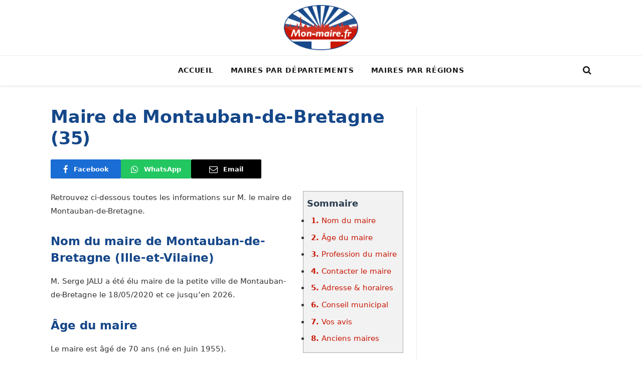

--- FILE ---
content_type: text/html; charset=UTF-8
request_url: https://www.mon-maire.fr/maire-de-montauban-de-bretagne-35
body_size: 40514
content:
<!DOCTYPE html><html lang="fr-FR" xmlns:og="http://opengraphprotocol.org/schema/" xmlns:fb="http://www.facebook.com/2008/fbml" class="s-light site-s-light"><head><script data-no-optimize="1">var litespeed_docref=sessionStorage.getItem("litespeed_docref");litespeed_docref&&(Object.defineProperty(document,"referrer",{get:function(){return litespeed_docref}}),sessionStorage.removeItem("litespeed_docref"));</script> <meta charset="UTF-8" /><meta name="viewport" content="width=device-width, initial-scale=1" /><meta name='robots' content='index, follow, max-image-preview:large, max-snippet:-1, max-video-preview:-1' /> <script data-cfasync="false" data-pagespeed-no-defer>var gtm4wp_datalayer_name = "dataLayer";
	var dataLayer = dataLayer || [];</script> <title>Maire de Montauban-de-Bretagne (35360) - Nom, âge, date de naissance, profession du maire de Montauban-de-Bretagne</title><link rel="preload" as="font" href="https://www.mon-maire.fr/wp-content/themes/smart-mag/css/icons/fonts/ts-icons.woff2?v3.2" type="font/woff2" crossorigin="anonymous" /><meta name="description" content="Maire de Montauban-de-Bretagne (35360) - Connaissez-vous votre maire? ✔ Nom, âge, naissance, profession, contact &amp; avis sur le maire de Montauban-de-Bretagne (35)" /><link rel="canonical" href="https://www.mon-maire.fr/maire-de-montauban-de-bretagne-35/" /><meta property="og:locale" content="fr_FR" /><meta property="og:type" content="article" /><meta property="og:title" content="Maire de Montauban-de-Bretagne (35360) - Nom, âge, date de naissance, profession du maire de Montauban-de-Bretagne" /><meta property="og:description" content="Maire de Montauban-de-Bretagne (35360) - Connaissez-vous votre maire? ✔ Nom, âge, naissance, profession, contact &amp; avis sur le maire de Montauban-de-Bretagne (35)" /><meta property="og:url" content="https://www.mon-maire.fr/maire-de-montauban-de-bretagne-35/" /><meta property="og:site_name" content="Mon-maire" /><meta property="article:modified_time" content="2020-10-13T01:12:08+00:00" /> <script type="application/ld+json" class="yoast-schema-graph">{"@context":"https://schema.org","@graph":[{"@type":"WebPage","@id":"https://www.mon-maire.fr/maire-de-montauban-de-bretagne-35/","url":"https://www.mon-maire.fr/maire-de-montauban-de-bretagne-35/","name":"Maire de Montauban-de-Bretagne (35360) - Nom, âge, date de naissance, profession du maire de Montauban-de-Bretagne","isPartOf":{"@id":"https://www.mon-maire.fr/#website"},"datePublished":"2019-11-23T02:33:50+00:00","dateModified":"2020-10-13T01:12:08+00:00","description":"Maire de Montauban-de-Bretagne (35360) - Connaissez-vous votre maire? ✔ Nom, âge, naissance, profession, contact & avis sur le maire de Montauban-de-Bretagne (35)","breadcrumb":{"@id":"https://www.mon-maire.fr/maire-de-montauban-de-bretagne-35/#breadcrumb"},"inLanguage":"fr-FR","potentialAction":[{"@type":"ReadAction","target":["https://www.mon-maire.fr/maire-de-montauban-de-bretagne-35/"]}]},{"@type":"BreadcrumbList","@id":"https://www.mon-maire.fr/maire-de-montauban-de-bretagne-35/#breadcrumb","itemListElement":[{"@type":"ListItem","position":1,"name":"Accueil","item":"https://www.mon-maire.fr/"},{"@type":"ListItem","position":2,"name":"Maire de Montauban-de-Bretagne (35)"}]},{"@type":"WebSite","@id":"https://www.mon-maire.fr/#website","url":"https://www.mon-maire.fr/","name":"Mon-maire","description":"","publisher":{"@id":"https://www.mon-maire.fr/#organization"},"potentialAction":[{"@type":"SearchAction","target":{"@type":"EntryPoint","urlTemplate":"https://www.mon-maire.fr/?s={search_term_string}"},"query-input":{"@type":"PropertyValueSpecification","valueRequired":true,"valueName":"search_term_string"}}],"inLanguage":"fr-FR"},{"@type":"Organization","@id":"https://www.mon-maire.fr/#organization","name":"Mon-Maire.fr","url":"https://www.mon-maire.fr/","logo":{"@type":"ImageObject","inLanguage":"fr-FR","@id":"https://www.mon-maire.fr/#/schema/logo/image/","url":"https://www.mon-maire.fr/wp-content/uploads/2020/01/logo-mon-maire.png","contentUrl":"https://www.mon-maire.fr/wp-content/uploads/2020/01/logo-mon-maire.png","width":180,"height":110,"caption":"Mon-Maire.fr"},"image":{"@id":"https://www.mon-maire.fr/#/schema/logo/image/"}}]}</script> <link rel='dns-prefetch' href='//fonts.googleapis.com' /><link rel="alternate" title="oEmbed (JSON)" type="application/json+oembed" href="https://www.mon-maire.fr/wp-json/oembed/1.0/embed?url=https%3A%2F%2Fwww.mon-maire.fr%2Fmaire-de-montauban-de-bretagne-35%2F" /><link rel="alternate" title="oEmbed (XML)" type="text/xml+oembed" href="https://www.mon-maire.fr/wp-json/oembed/1.0/embed?url=https%3A%2F%2Fwww.mon-maire.fr%2Fmaire-de-montauban-de-bretagne-35%2F&#038;format=xml" /><style id='wp-img-auto-sizes-contain-inline-css' type='text/css'>img:is([sizes=auto i],[sizes^="auto," i]){contain-intrinsic-size:3000px 1500px}
/*# sourceURL=wp-img-auto-sizes-contain-inline-css */</style><link data-optimized="2" rel="stylesheet" href="https://www.mon-maire.fr/wp-content/litespeed/css/bb4f053b55e2c6eecba13bbe042d8348.css?ver=9fb58" /><style id='classic-theme-styles-inline-css' type='text/css'>/*! This file is auto-generated */
.wp-block-button__link{color:#fff;background-color:#32373c;border-radius:9999px;box-shadow:none;text-decoration:none;padding:calc(.667em + 2px) calc(1.333em + 2px);font-size:1.125em}.wp-block-file__button{background:#32373c;color:#fff;text-decoration:none}
/*# sourceURL=/wp-includes/css/classic-themes.min.css */</style><style id='smartmag-skin-inline-css' type='text/css'>:root { --c-main: #c81806;
--c-main-rgb: 200,24,6;
--c-headings: #154789;
--main-width: 1078px; }
.s-dark body { background-color: #ffffff; }
.smart-head-main { --c-shadow: rgba(0,0,0,0.07); }
.smart-head-main .smart-head-bot { border-top-width: 1px; border-top-color: #ededed; }
.s-dark .smart-head-main .smart-head-bot,
.smart-head-main .s-dark.smart-head-bot { border-top-color: #2d2d2d; }
.navigation-main .menu > li > a { letter-spacing: 0.05em; }
.s-light .sub-cats { background-color: #154789; }
.s-dark .sub-cats { background-color: #154789; }
.main-footer .upper-footer { background-color: #154789; }
.block-head-g { background-color: #154789; }
.loop-grid .ratio-is-custom { padding-bottom: calc(100% / 1.88); }
.loop-list .ratio-is-custom { padding-bottom: calc(100% / 1.88); }
.list-post { --list-p-media-width: 40%; --list-p-media-max-width: 85%; }
.list-post .media:not(i) { --list-p-media-max-width: 40%; }
.loop-small .ratio-is-custom { padding-bottom: calc(100% / 1.149); }
.loop-small .media:not(i) { max-width: 75px; }
.single .featured .ratio-is-custom { padding-bottom: calc(100% / 2); }
.entry-content { --c-a: #c81806; }


/*# sourceURL=smartmag-skin-inline-css */</style> <script id="smartmag-lazy-inline-js-after" type="litespeed/javascript">/**
 * @copyright ThemeSphere
 * @preserve
 */
var BunyadLazy={};BunyadLazy.load=function(){function a(e,n){var t={};e.dataset.bgset&&e.dataset.sizes?(t.sizes=e.dataset.sizes,t.srcset=e.dataset.bgset):t.src=e.dataset.bgsrc,function(t){var a=t.dataset.ratio;if(0<a){const e=t.parentElement;if(e.classList.contains("media-ratio")){const n=e.style;n.getPropertyValue("--a-ratio")||(n.paddingBottom=100/a+"%")}}}(e);var a,o=document.createElement("img");for(a in o.onload=function(){var t="url('"+(o.currentSrc||o.src)+"')",a=e.style;a.backgroundImage!==t&&requestAnimationFrame(()=>{a.backgroundImage=t,n&&n()}),o.onload=null,o.onerror=null,o=null},o.onerror=o.onload,t)o.setAttribute(a,t[a]);o&&o.complete&&0<o.naturalWidth&&o.onload&&o.onload()}function e(t){t.dataset.loaded||a(t,()=>{document.dispatchEvent(new Event("lazyloaded")),t.dataset.loaded=1})}function n(t){"complete"===document.readyState?t():window.addEventListener("load",t)}return{initEarly:function(){var t,a=()=>{document.querySelectorAll(".img.bg-cover:not(.lazyload)").forEach(e)};"complete"!==document.readyState?(t=setInterval(a,150),n(()=>{a(),clearInterval(t)})):a()},callOnLoad:n,initBgImages:function(t){t&&n(()=>{document.querySelectorAll(".img.bg-cover").forEach(e)})},bgLoad:a}}(),BunyadLazy.load.initEarly()</script> <script id="utils-js-extra" type="litespeed/javascript">var userSettings={"url":"/","uid":"0","time":"1769243612","secure":"1"}</script> <script type="litespeed/javascript" data-src="https://www.mon-maire.fr/wp-includes/js/jquery/jquery.min.js" id="jquery-core-js"></script> <link rel="https://api.w.org/" href="https://www.mon-maire.fr/wp-json/" /><link rel="alternate" title="JSON" type="application/json" href="https://www.mon-maire.fr/wp-json/wp/v2/commune/49025" /><link rel="EditURI" type="application/rsd+xml" title="RSD" href="https://www.mon-maire.fr/xmlrpc.php?rsd" /><meta name="generator" content="WordPress 6.9" /><link rel='shortlink' href='https://www.mon-maire.fr/?p=49025' /><style type="text/css">.woocommerce-Reviews-title{
			color: ;
			font-size: px;			
		}
		.rx-temp-rating .rx-temp-rating-number p {
			color: #333;
			font-size: px !important;
		}

		.rx-temp-rating .rx-temp-rating-number span{
			color: #9e9e9e !important;
			font-size: px !important;
		}

		.rx_avg_star_color{
			fill: #FFAF22;			
		}		
		.rx-temp-rating-star svg{
			width: px !important;
			height: px !important;
		}

		.rx-temp-total-rating-count p{
			color: #444 !important;
			font-size: px !important;		
		}

		.rx_recommended_box .rx_recommended_box_heading{
			color: #444 !important;
			font-size: px !important;		
		}

		.rx_recommended_box .rx_recommended_box_content{
			color: #444 !important;
			font-size: px !important;		
		}				
		
		.rx_recommended_wrapper hr{
			border-style: solid !important;
			width: 100% !important;
			height: 1px !important;
			border-color: #ddd !important;
			background-color: #ddd !important;
		}

		.rx_recommended_wrapper{
			box-shadow: px px px px #797979  !important;
			border-style:  !important;
			border-width: px !important;
			border-color:  !important;
		}

		.rx-graph-style-2 .progress-bar-t, .rx_style_two_free_progress_bar .progressbar-title, .vertical .vertical_bar_label{
			color: #1a1a1a;
			font-size: #2f4fffpx !important;	
		}
		
		.rx-horizontal .progress-fill,.rx_style_one_progress .rx_style_one_progress-bar, .rx_style_two_free_progress_bar .progress .progress-bar,.vertical .progress-fill {
			background-color:  !important;
		} 

		.rx-horizontal .progress-fill span,
		.rx_style_one_progress.orange .rx_style_one_progress-icon, 
		.rx_style_one_progress.orange .rx_style_one_progress-value,
		.rx_style_two_free_progress_bar .progress .progress-bar span,
		.vertical .progress-fill {
			color: #fff;
			font-size: px !important;	
		}

		.rx_style_one_progress.orange .rx_style_one_progress-icon, .rx_style_one_progress.orange .rx_style_one_progress-value{
			border-color:  !important;	
		}

		.rx_rating_graph_wrapper{
			box-shadow: px px px px #797979  !important;
			border-style:  !important;
			border-width: px !important;
			border-color: #000 !important;
		}
		

		.rx-filter-bar-style-2 .rx_filter_header h4, 
		.rx-filter-bar-style-2 .rx-short-by h4{
			color: #676767 !important;
			font-size: px !important;
		}

		.rx-filter-bar-style-2 .rx_review_shorting_2 .box select{
			font-size: px !important;
			color: #333 !important;	
			background-color: #fff !important;	
		}
		
		.rx-filter-bar-style-2 .rx_review_shorting_2 .box .rx-selection-arrow{
			background-color:  !important;
		}

		.rx-filter-bar-style-2 .rx_review_shorting_2 .box .rx-selection-arrow b{
			border-color: #fff transparent transparent transparent !important;
		}

		.rx-filter-bar-style-2{
			background-color: #f5f6f9 !important;	
		}

		.rx_listing_style_2 .rx_review_block{
			background-color: #F5F6F9 !important;
		}

		.rx_listing_style_2 .rx_review_block .rx_thumb{
			box-shadow: px px px px #797979  !important;
			border-style: solid !important;
			border-width: 1px !important;
			border-color: #000 !important;			
		}

		.rx_listing_style_2 .rx_review_block .rx_author_info .rx_author_name h4{
			color: #373747 !important;
			font-size: px !important;			
		}

		.rx_review_sort_list .rx_listing_container_style_2 .rx_listing_style_2 .rx_avg_star_color{
			fill: #FFAF22 !important;

		}	

		.rx_listing_style_2 .rx_review_block .rx_body .review_rating svg{
			width: px !important; 	
			height: px !important; 			

		}

		.rx_listing_style_2 .rx_review_block .review_title{
			color: #373747 !important;
			font-size: px !important;	

		}	

		.rx_listing_style_2 .rx_review_block .rx_body p{
			color: #9B9B9B !important;
			font-size: px !important;	
		}

		.rx_listing_style_2 .rx_review_block .rx_body .rx_varified .rx_varified_user svg .st0{			
			fill: #12D585 !important;
		}

		.rx_listing_style_2 .rx_review_block .rx_body .rx_varified .rx_varified_user span{
			color: #12D585 !important;
			font-size: px !important;	
		}
		
		.rx_listing_style_2 .rx_review_block .rx_body .rx_meta .rx_review_vote_icon p{
			color: #12D585 !important;
			font-size: px !important;	
		}

		.rx_listing_style_2 .rx_review_vote_icon .like{
			background-color: #eaeaea !important;
		}

		.rx_listing_style_2 .rx_helpful_style_2_svg svg{
			fill:  #A4A4A4 !important;
		}

		.rx_listing_style_2 .rx_review_vote_icon .like .rx_helpful_count_val{
			color: #696969 !important;
		}

		.rx_listing_style_2 .rx_review_block .rx_body .rx_meta .rx_share p{
			color: #333 !important;
			font-size: px !important;				
		}

		.rx_listing_style_2 .social-links .wc_rx_btns ul li:nth-child(1) svg{
			fill:  #A4A4A4 !important;
		}

		.rx_listing_style_2 .social-links .wc_rx_btns ul li:nth-child(2) a svg .st0{
			fill:  #B7B7B8 !important;
		}

		.rx_listing_style_2 .social-links .wc_rx_btns ul li:nth-child(3) a svg .st0{
			fill:  #B7B7B8 !important;
		}

		.rx_listing_style_2 .rx_admin_heighlights span svg{
			color:  !important;
		}

		.rx_listing_style_2 .reviewx_highlight_comment{
			background-color: #fff4df !important;
		}

		.rx_listing_style_2 .rx_review_block .rx_body .rx_photos{
			justify-content: flex-start !important;

		}

		.rx_listing_style_2 .rx_review_block .children .rx_thumb svg .st0{
			fill:   !important;
		}

		.rx_listing_style_2 .rx_review_block .children .rx_thumb{
			background-color:  !important;
		}

		.rx_listing_style_2 .rx_review_block .children .review_title{
			color: #373747 !important;
			font-size: px !important;	

		}

		.rx_listing_style_2 .rx_review_block .children .owner_arrow svg .st0{
			fill:   !important;
		}

		.rx_listing_style_2 .rx_review_block .children .comment-content p{
			color: #707070 !important;
			font-size: px !important;
		}

		.rx_listing_style_2 .rx_review_block .children .rx_review_calender{
			color: #373747 !important;			
			font-size: 12px !important;
		}

		.rx_listing_style_2 .rx_review_block .rx_body .rx_review_calender svg .st0{
			fill: #707070 !important; 
		}

		.rx_listing_style_2 .rx_review_block .rx_body .rx_review_calender{
			color:  #707070 !important;
			font-size: px !important;
		}

		.admin-reply-edit-icon svg{
			fill:  #000 !important;
		}

		.admin-reply-delete-icon svg{
			fill:  #000 !important;
		}

		.rx_listing_style_2 .rx_review_block .rx_body .rx_meta .rx-admin-reply{
			color: #fff !important;	
			font-size: px !important;	
			background-color:  !important;	
			border-color:  !important;		
		}

		.rx_listing_container_style_2 .rx-admin-edit-reply-area,
		.rx_listing_container_style_2 .rx_review_block .rx_body .rx-admin-reply-area{
			background-color:  !important;
			border-color: #f7f7f7 !important;
			border-radius: px !important;
		}

		.rx_listing_container_style_2 .rx-admin-reply-area,
		.rx_listing_container_style_2 .rx_review_block .rx_body .rx-admin-edit-reply-area{
			border-radius: px !important;
		}

		.rx_listing_container_style_2 .rx_review_block .rx_body .rx-admin-reply-area .admin-reply-form-title,
		.rx_listing_container_style_2 .rx-admin-edit-reply-area .admin-reply-form-title{
			color: #373747 !important;
			font-size: px !important;	
		}

		.rx_listing_container_style_2 .rx_review_block .rx_body .rx-admin-reply-area .comment-form-comment .rx-admin-reply-text, 
		.rx_listing_container_style_2 .rx-admin-edit-reply-area .comment-form-comment .rx-admin-reply-text{
			background-color: #EBEBF3 !important;
		}

		.rx_listing_container_style_2 .rx-admin-edit-reply-area .form-submit .admin-review-edit-reply, 
		.rx_listing_container_style_2 .rx_review_block .rx_body .rx-admin-reply-area .form-submit .admin-review-reply{
			color: #fff !important;
			font-size: 14px !important;
			background-color:  !important;			
		}

		.rx_listing_container_style_2 .rx-admin-edit-reply-area .form-submit .cancel-admin-edit-reply, 
		.rx_review_block .rx_body .rx-admin-reply-area .form-submit .cancel-admin-reply{
			color: #333 !important;	
			font-size: px !important;		
			background-color: #eeeeee !important;
		}

		.rx_listing_container_style_2 .rx-admin-edit-reply-area .form-submit .cancel-admin-reply, 
		.rx_listing_container_style_2 .rx_review_block .rx_body .rx-admin-reply-area .form-submit .cancel-admin-reply{
			font-size: px !important;
		}

		.rx_listing_container_style_2 .rx_pagination a{
			color: #6f7484 !important;	
			font-size: px !important;	
			background-color: !important;
		}

		.rx_listing_container_style_2 .rx_pagination .rx-page.active a{
			color: #fff !important;	
			background-color: ;
		}

		.rx_listing_container_style_2 .rx_pagination a:hover{
			color: #23527c !important;	
			background-color: !important;
		}

		.rx-review-form-area-style-2 .rx-criteria-table td{
			color: #1a1a1a !important;	
			font-size: 18px !important;				
		}

		.rx-review-form-area-style-2 .rx_star_rating > input:checked ~ label .icon-star,
		.rx-review-form-area-style-2 .reviewx-thumbs-rating input[type="radio"]:checked + label svg, .rx-review-form-area-style-2 .reviewx-thumbs-rating input[type="radio"]:checked + label svg #rx_dislike path,
		.rx-review-form-area-style-2 .reviewx-face-rating fieldset input[type="radio"]:checked + label .happy_st0, .rx-review-form-area-style-2 .reviewx-face-rating fieldset input[type="radio"]:checked + label .st1{
			fill:  #FFAF22 !important;
		}

		.rx-review-form-area-style-2 .rx_star_rating .icon-star,
		.rx-review-form-area-style-2 .rx_star_rating:not(:checked) > label:hover .icon-star, .rx_star_rating:not(:checked) > label:hover ~ label .icon-star{
			stroke:  #FFAF22 !important;
		}

		.rx-review-form-area-style-2 .rx_star_rating:not(:checked) > label:hover .icon-star, .rx-review-form-area-style-2 .rx_star_rating:not(:checked) > label:hover ~ label .icon-star{
			fill:  #FFAF22 !important;
		}

		.rx-review-form-area-style-2 .rx_star_rating .icon-star{
			width:  px !important;	
			height:  px !important;	
			stroke:  #FFAF22 !important;
		}

		.rx-review-form-area-style-2 .reviewx_recommended_list .reviewx_radio input[type="radio"]:checked + .radio-label svg .rx_happy, .rx-review-form-area-style-2 .reviewx_recommended_list .reviewx_radio input[type="radio"]:checked + .radio-label svg .st1{
			fill:   !important;			
		}

		.rx-review-form-area-style-2 #review_form .rx-note-video{
			color: #6d6d6d !important;	
			font-size: px !important;										
		}

		.rx-review-form-area-style-2 .review_media_compliance .review_anonymouse_label{
			color: #6d6d6d !important;	
			font-size: px !important;										
		}		

		.rx-review-form-area-style-2 #review_form input[type="submit"], 
		.rx-review-form-area-style-2 #review_form input[type="submit"]:focus{
			color: #fff !important;	
			font-size: 16px !important;	
			background-color: ;
			border-color:  !important;
			outline-color:  !important;
		}

		.rx-review-form-area-style-2 #respond input#submit{
			border-radius: 0px !important;
		}
	
		.rx_myaccount-review_form .rx-criteria-table td{
			color:  !important;	
			font-size: px !important;				
		}

		.rx_myaccount-review_form .rx_star_rating > input:checked ~ label .icon-star{
			fill:   !important;
			stroke:   !important;
		}

		.rx_myaccount-review_form .rx_star_rating .icon-star{
			stroke:   !important;
			width:  px !important;	
			height:  px !important;				
		}

		.reviewx_recommended_list .reviewx_radio input[type="radio"]:checked + .radio-label svg .rx_happy, 
		.reviewx_recommended_list .reviewx_radio input[type="radio"]:checked + .radio-label svg .st1{
			fill:   !important;			
		}

		#rx-form .rx-note-video,
		.rx-review-form .rx-note-video{
			color:  !important;	
			font-size: px !important;										
		}

		.rx_myaccount-review_form #rx-submit,
		.rx-review-form #rx-edit{
			color:  !important;	
			font-size: px !important;	
			background-color:  !important;
			border-radius: px !important;
			border-color:  !important;					
		}

		.rx_myaccount-review_form .rx-cancel-btn.rx-cancel, .rx-edit-cancel{
			color:  !important;	
			font-size: px !important;	
			background-color:  !important;
			border: 1px solid  !important;
			border-radius: px !important;	
		}

		.rx_myaccount-review_form .rx-cancel{
			color:  !important;	
			font-size: px !important;	
			background-color:  !important;
			border: 1px solid  !important;
			border-radius: px !important;	
		}

		.rx-form, .rx_myaccount-review_form fieldset, .rx_myaccount-review_form .rx-criteria-table td, .rx-rating-table td{	
			background-color:  !important;
		}	

		.rx_short_summery_wrap{
			background-color:  !important;
		}

		.responstable td{
			border-color:  !important;
		}

		.rx-form .reviewx_recommended h2{
			color:  !important;	
			font-size: px !important;	
		}

		.reviewx-order-table .woocommerce-orders-table__cell p .rx_my_account_view_review{
			color:  !important;	
			font-size: px !important;	
			background-color:  !important;
			border: 1px solid  !important;
			border-radius: px !important;				
		}

		.woocommerce-orders .woocommerce-orders-table__cell p .rx_my_account_submit_review{
			color:  !important;	
			font-size: px !important;	
			background-color:  !important;
			border: 1px solid  !important;
			border-radius: px !important;			
		}

		#rx-my-account-review-form .review_media_compliance .review_anonymouse_label{
			color:  !important;	
			font-size: px !important;		
		}

		.rx_myaccount-review_form .rx_star_rating:not(:checked) > label:hover .icon-star, .rx_myaccount-review_form .rx_star_rating:not(:checked) > label:hover ~ label .icon-star{
			fill:   !important;
		}</style><style>.cmplz-hidden {
					display: none !important;
				}</style>
 <script data-cfasync="false" data-pagespeed-no-defer>var dataLayer_content = {"pagePostType":"commune","pagePostType2":"single-commune"};
	dataLayer.push( dataLayer_content );</script> <script data-cfasync="false" data-pagespeed-no-defer>(function(w,d,s,l,i){w[l]=w[l]||[];w[l].push({'gtm.start':
new Date().getTime(),event:'gtm.js'});var f=d.getElementsByTagName(s)[0],
j=d.createElement(s),dl=l!='dataLayer'?'&l='+l:'';j.async=true;j.src=
'//sgtm.mon-maire.fr/gtm.js?id='+i+dl;f.parentNode.insertBefore(j,f);
})(window,document,'script','dataLayer','GTM-WWB9M56');</script>  <script type="litespeed/javascript">var BunyadSchemeKey='bunyad-scheme';(()=>{const d=document.documentElement;const c=d.classList;var scheme=localStorage.getItem(BunyadSchemeKey);if(scheme){d.dataset.origClass=c;scheme==='dark'?c.remove('s-light','site-s-light'):c.remove('s-dark','site-s-dark');c.add('site-s-'+scheme,'s-'+scheme)}})()</script> <style id="custom-style">.vertical .progress-fill{
			background-color: #2f4fff ;
        }
        .rx_meta .rx-admin-reply{
            background-color: #2f4fff ;
            border: 1px solid #2f4fff ;
        }
        .rx_admin_heighlights span svg{
            color: #2f4fff ;
        }
        .rx_listing .rx_helpful_style_1_svg svg{
            fill: #2f4fff ;
        }
        .rx_listing_style_2 .rx_helpful_style_2_svg svg{
            fill: #2f4fff ;
        }
        .rx_listing_style_2 .rx_review_block .children .rx_thumb svg .st0{
            fill: #2f4fff ;
        }</style><style id="custom-style">.rx_review_shorting_2 .box .rx-selection-arrow{
            background-color: #2f4fff  !important;
        }
        .rx_listing .rx_review_block .children .rx_thumb svg{
            fill: #2f4fff  !important;
        }
        .woocommerce-page div.product div.summary .star-rating,
        .woocommerce-page div.product div.summary .star-rating span:before,
        ul.products li.product .woocommerce-loop-product__link .star-rating,
        ul.products li.product .woocommerce-loop-product__link .star-rating span:before{
            color: #2f4fff ;
        }

		.rx-horizontal .progress-fill{
			background-color: #2f4fff ;
		}

        .reviewx_recommended_list .reviewx_radio input[type="radio"]:checked + .radio-label svg .rx_happy,
        .reviewx_recommended_list .reviewx_radio input[type="radio"]:checked + .radio-label svg .st1{
            fill: #2f4fff ;
        }
	    
        a.play-btn{
	        color: #2f4fff ;
	    }

        #review_form input[type="submit"],
        #review_form input[type="submit"]:focus{
            background-color: #2f4fff ;
            border-color: #2f4fff ;
            outline-color: #2f4fff ;
        }
        /*Theme Oshine*/
        .theme-oshin.woocommerce #respond .reviewx_front_end_from input#submit,
        .theme-oshin.woocommerce-page #respond .reviewx_front_end_from input#submit{
            background-color: #2f4fff !important;
            border-color: #2f4fff !important;
            outline-color: #2f4fff !important;
        }
        .theme-jupiter.woocommerce #respond .reviewx_front_end_from input#submit,
        .theme-jupiter.woocommerce-page #respond .reviewx_front_end_from input#submit{
            background-color: #2f4fff !important;
            border-color: #2f4fff !important;
            outline-color: #2f4fff !important;
        }

	    .reviewx-rating .rx-star-rating > label:before{
	        background-color: #2f4fff ;
	        -webkit-background-clip: text;
	    }

		/*-------Pagination----------*/
		.rx_pagination .rx-page.active a{
			background-color: #2f4fff ;
		}

        /*---------My Account Page-------*/
        .swal2-modal button.styled{
            background-color: #2f4fff !important;
        }
        .woocommerce-orders .woocommerce-orders-table__cell p .rx_my_account_view_review,
        .woocommerce-orders .woocommerce-orders-table__cell p .rx_my_account_edit_review,
        .woocommerce-orders .woocommerce-orders-table__cell p .rx_my_account_submit_review{
            background-color: #2f4fff ;
        }
        .woocommerce-orders .woocommerce-orders-table__cell p .rx_my_account_view_review:hover,
        .woocommerce-orders .woocommerce-orders-table__cell p .rx_my_account_edit_review:hover,
        .woocommerce-orders .woocommerce-orders-table__cell p .rx_my_account_submit_review:hover{
            background-color: #2f4fff ;
            color: #fff !important;
        }
        .rx_myaccount-review_form .rx-form-btn.rv-btn {
            background-color: #2f4fff ;
            border: 1px solid #2f4fff ;
        }
        
        /*-------Style one review summery progress bar-------*/
        .rx_style_one_progress.orange .rx_style_one_progress-icon,
        .rx_style_one_progress.orange .rx_style_one_progress-value{
            color: #2f4fff ;
            border-color: #2f4fff ;
        }
        
        .rx-cancel-btn{
			color: #2f4fff !important;
			border-color: #2f4fff !important;
        }
        .rx_double_spinner > div {
            border-color: #2f4fff  transparent #2f4fff  transparent;
        }

        .rx_double_spinner > div:nth-child(2) div:before, .rx_double_spinner > div:nth-child(2) div:after { 
            background: #2f4fff  !important;
            box-shadow: 0 64px 0 0 #2f4fff  !important;
        }

        .rx_double_spinner > div:nth-child(2) div:after { 
            box-shadow: 64px 0 0 0 #2f4fff  !important;
        }

        .rx_listing .rx_review_block .children .rx_thumb svg .st0 {
            fill: #2f4fff ;
        }

        .reviewx_highlight_comment{
            border-color: #2f4fff  !important;
        }

        .rx_review_shorting .box .rx-selection-arrow{
            background-color:  #2f4fff ;
        }

        /* Single Order Page*/
        .rx_listing .rx_review_block .rx_body .rx_photos .rx_photo.rx_video .rx_overlay i {
            color: #2f4fff  !important;
        }

        .rx-form-btn {
            background: #2f4fff ;
            border: 1px solid #2f4fff ;
        }

        .rx_video .rx_overlay .st0 {
            fill: #2f4fff  !important;
        }

        .rx_style_one_progress .rx_style_one_progress-bar{
            background: #2f4fff ;
        }

        .rx_style_two_free_progress_bar .progress .progress-bar{
            background: #2f4fff ;
        }</style><style id="wpforms-css-vars-root">:root {
					--wpforms-field-border-radius: 3px;
--wpforms-field-border-style: solid;
--wpforms-field-border-size: 1px;
--wpforms-field-background-color: #ffffff;
--wpforms-field-border-color: rgba( 0, 0, 0, 0.25 );
--wpforms-field-border-color-spare: rgba( 0, 0, 0, 0.25 );
--wpforms-field-text-color: rgba( 0, 0, 0, 0.7 );
--wpforms-field-menu-color: #ffffff;
--wpforms-label-color: rgba( 0, 0, 0, 0.85 );
--wpforms-label-sublabel-color: rgba( 0, 0, 0, 0.55 );
--wpforms-label-error-color: #d63637;
--wpforms-button-border-radius: 3px;
--wpforms-button-border-style: none;
--wpforms-button-border-size: 1px;
--wpforms-button-background-color: #066aab;
--wpforms-button-border-color: #066aab;
--wpforms-button-text-color: #ffffff;
--wpforms-page-break-color: #066aab;
--wpforms-background-image: none;
--wpforms-background-position: center center;
--wpforms-background-repeat: no-repeat;
--wpforms-background-size: cover;
--wpforms-background-width: 100px;
--wpforms-background-height: 100px;
--wpforms-background-color: rgba( 0, 0, 0, 0 );
--wpforms-background-url: none;
--wpforms-container-padding: 0px;
--wpforms-container-border-style: none;
--wpforms-container-border-width: 1px;
--wpforms-container-border-color: #000000;
--wpforms-container-border-radius: 3px;
--wpforms-field-size-input-height: 43px;
--wpforms-field-size-input-spacing: 15px;
--wpforms-field-size-font-size: 16px;
--wpforms-field-size-line-height: 19px;
--wpforms-field-size-padding-h: 14px;
--wpforms-field-size-checkbox-size: 16px;
--wpforms-field-size-sublabel-spacing: 5px;
--wpforms-field-size-icon-size: 1;
--wpforms-label-size-font-size: 16px;
--wpforms-label-size-line-height: 19px;
--wpforms-label-size-sublabel-font-size: 14px;
--wpforms-label-size-sublabel-line-height: 17px;
--wpforms-button-size-font-size: 17px;
--wpforms-button-size-height: 41px;
--wpforms-button-size-padding-h: 15px;
--wpforms-button-size-margin-top: 10px;
--wpforms-container-shadow-size-box-shadow: none;

				}</style><meta name="theme-color" content="#154789"> <script type="litespeed/javascript" data-src="https://pagead2.googlesyndication.com/pagead/js/adsbygoogle.js?client=ca-pub-8187649121851008" crossorigin="anonymous"></script> <script type="litespeed/javascript" data-src="https://fundingchoicesmessages.google.com/i/pub-8187649121851008?ers=1"></script><script type="litespeed/javascript">(function(){function signalGooglefcPresent(){if(!window.frames.googlefcPresent){if(document.body){const iframe=document.createElement('iframe');iframe.style='width: 0; height: 0; border: none; z-index: -1000; left: -1000px; top: -1000px;';iframe.style.display='none';iframe.name='googlefcPresent';document.body.appendChild(iframe)}else{setTimeout(signalGooglefcPresent,0)}}}signalGooglefcPresent()})()</script> <style id='global-styles-inline-css' type='text/css'>:root{--wp--preset--aspect-ratio--square: 1;--wp--preset--aspect-ratio--4-3: 4/3;--wp--preset--aspect-ratio--3-4: 3/4;--wp--preset--aspect-ratio--3-2: 3/2;--wp--preset--aspect-ratio--2-3: 2/3;--wp--preset--aspect-ratio--16-9: 16/9;--wp--preset--aspect-ratio--9-16: 9/16;--wp--preset--color--black: #000000;--wp--preset--color--cyan-bluish-gray: #abb8c3;--wp--preset--color--white: #ffffff;--wp--preset--color--pale-pink: #f78da7;--wp--preset--color--vivid-red: #cf2e2e;--wp--preset--color--luminous-vivid-orange: #ff6900;--wp--preset--color--luminous-vivid-amber: #fcb900;--wp--preset--color--light-green-cyan: #7bdcb5;--wp--preset--color--vivid-green-cyan: #00d084;--wp--preset--color--pale-cyan-blue: #8ed1fc;--wp--preset--color--vivid-cyan-blue: #0693e3;--wp--preset--color--vivid-purple: #9b51e0;--wp--preset--gradient--vivid-cyan-blue-to-vivid-purple: linear-gradient(135deg,rgb(6,147,227) 0%,rgb(155,81,224) 100%);--wp--preset--gradient--light-green-cyan-to-vivid-green-cyan: linear-gradient(135deg,rgb(122,220,180) 0%,rgb(0,208,130) 100%);--wp--preset--gradient--luminous-vivid-amber-to-luminous-vivid-orange: linear-gradient(135deg,rgb(252,185,0) 0%,rgb(255,105,0) 100%);--wp--preset--gradient--luminous-vivid-orange-to-vivid-red: linear-gradient(135deg,rgb(255,105,0) 0%,rgb(207,46,46) 100%);--wp--preset--gradient--very-light-gray-to-cyan-bluish-gray: linear-gradient(135deg,rgb(238,238,238) 0%,rgb(169,184,195) 100%);--wp--preset--gradient--cool-to-warm-spectrum: linear-gradient(135deg,rgb(74,234,220) 0%,rgb(151,120,209) 20%,rgb(207,42,186) 40%,rgb(238,44,130) 60%,rgb(251,105,98) 80%,rgb(254,248,76) 100%);--wp--preset--gradient--blush-light-purple: linear-gradient(135deg,rgb(255,206,236) 0%,rgb(152,150,240) 100%);--wp--preset--gradient--blush-bordeaux: linear-gradient(135deg,rgb(254,205,165) 0%,rgb(254,45,45) 50%,rgb(107,0,62) 100%);--wp--preset--gradient--luminous-dusk: linear-gradient(135deg,rgb(255,203,112) 0%,rgb(199,81,192) 50%,rgb(65,88,208) 100%);--wp--preset--gradient--pale-ocean: linear-gradient(135deg,rgb(255,245,203) 0%,rgb(182,227,212) 50%,rgb(51,167,181) 100%);--wp--preset--gradient--electric-grass: linear-gradient(135deg,rgb(202,248,128) 0%,rgb(113,206,126) 100%);--wp--preset--gradient--midnight: linear-gradient(135deg,rgb(2,3,129) 0%,rgb(40,116,252) 100%);--wp--preset--font-size--small: 13px;--wp--preset--font-size--medium: 20px;--wp--preset--font-size--large: 36px;--wp--preset--font-size--x-large: 42px;--wp--preset--spacing--20: 0.44rem;--wp--preset--spacing--30: 0.67rem;--wp--preset--spacing--40: 1rem;--wp--preset--spacing--50: 1.5rem;--wp--preset--spacing--60: 2.25rem;--wp--preset--spacing--70: 3.38rem;--wp--preset--spacing--80: 5.06rem;--wp--preset--shadow--natural: 6px 6px 9px rgba(0, 0, 0, 0.2);--wp--preset--shadow--deep: 12px 12px 50px rgba(0, 0, 0, 0.4);--wp--preset--shadow--sharp: 6px 6px 0px rgba(0, 0, 0, 0.2);--wp--preset--shadow--outlined: 6px 6px 0px -3px rgb(255, 255, 255), 6px 6px rgb(0, 0, 0);--wp--preset--shadow--crisp: 6px 6px 0px rgb(0, 0, 0);}:where(.is-layout-flex){gap: 0.5em;}:where(.is-layout-grid){gap: 0.5em;}body .is-layout-flex{display: flex;}.is-layout-flex{flex-wrap: wrap;align-items: center;}.is-layout-flex > :is(*, div){margin: 0;}body .is-layout-grid{display: grid;}.is-layout-grid > :is(*, div){margin: 0;}:where(.wp-block-columns.is-layout-flex){gap: 2em;}:where(.wp-block-columns.is-layout-grid){gap: 2em;}:where(.wp-block-post-template.is-layout-flex){gap: 1.25em;}:where(.wp-block-post-template.is-layout-grid){gap: 1.25em;}.has-black-color{color: var(--wp--preset--color--black) !important;}.has-cyan-bluish-gray-color{color: var(--wp--preset--color--cyan-bluish-gray) !important;}.has-white-color{color: var(--wp--preset--color--white) !important;}.has-pale-pink-color{color: var(--wp--preset--color--pale-pink) !important;}.has-vivid-red-color{color: var(--wp--preset--color--vivid-red) !important;}.has-luminous-vivid-orange-color{color: var(--wp--preset--color--luminous-vivid-orange) !important;}.has-luminous-vivid-amber-color{color: var(--wp--preset--color--luminous-vivid-amber) !important;}.has-light-green-cyan-color{color: var(--wp--preset--color--light-green-cyan) !important;}.has-vivid-green-cyan-color{color: var(--wp--preset--color--vivid-green-cyan) !important;}.has-pale-cyan-blue-color{color: var(--wp--preset--color--pale-cyan-blue) !important;}.has-vivid-cyan-blue-color{color: var(--wp--preset--color--vivid-cyan-blue) !important;}.has-vivid-purple-color{color: var(--wp--preset--color--vivid-purple) !important;}.has-black-background-color{background-color: var(--wp--preset--color--black) !important;}.has-cyan-bluish-gray-background-color{background-color: var(--wp--preset--color--cyan-bluish-gray) !important;}.has-white-background-color{background-color: var(--wp--preset--color--white) !important;}.has-pale-pink-background-color{background-color: var(--wp--preset--color--pale-pink) !important;}.has-vivid-red-background-color{background-color: var(--wp--preset--color--vivid-red) !important;}.has-luminous-vivid-orange-background-color{background-color: var(--wp--preset--color--luminous-vivid-orange) !important;}.has-luminous-vivid-amber-background-color{background-color: var(--wp--preset--color--luminous-vivid-amber) !important;}.has-light-green-cyan-background-color{background-color: var(--wp--preset--color--light-green-cyan) !important;}.has-vivid-green-cyan-background-color{background-color: var(--wp--preset--color--vivid-green-cyan) !important;}.has-pale-cyan-blue-background-color{background-color: var(--wp--preset--color--pale-cyan-blue) !important;}.has-vivid-cyan-blue-background-color{background-color: var(--wp--preset--color--vivid-cyan-blue) !important;}.has-vivid-purple-background-color{background-color: var(--wp--preset--color--vivid-purple) !important;}.has-black-border-color{border-color: var(--wp--preset--color--black) !important;}.has-cyan-bluish-gray-border-color{border-color: var(--wp--preset--color--cyan-bluish-gray) !important;}.has-white-border-color{border-color: var(--wp--preset--color--white) !important;}.has-pale-pink-border-color{border-color: var(--wp--preset--color--pale-pink) !important;}.has-vivid-red-border-color{border-color: var(--wp--preset--color--vivid-red) !important;}.has-luminous-vivid-orange-border-color{border-color: var(--wp--preset--color--luminous-vivid-orange) !important;}.has-luminous-vivid-amber-border-color{border-color: var(--wp--preset--color--luminous-vivid-amber) !important;}.has-light-green-cyan-border-color{border-color: var(--wp--preset--color--light-green-cyan) !important;}.has-vivid-green-cyan-border-color{border-color: var(--wp--preset--color--vivid-green-cyan) !important;}.has-pale-cyan-blue-border-color{border-color: var(--wp--preset--color--pale-cyan-blue) !important;}.has-vivid-cyan-blue-border-color{border-color: var(--wp--preset--color--vivid-cyan-blue) !important;}.has-vivid-purple-border-color{border-color: var(--wp--preset--color--vivid-purple) !important;}.has-vivid-cyan-blue-to-vivid-purple-gradient-background{background: var(--wp--preset--gradient--vivid-cyan-blue-to-vivid-purple) !important;}.has-light-green-cyan-to-vivid-green-cyan-gradient-background{background: var(--wp--preset--gradient--light-green-cyan-to-vivid-green-cyan) !important;}.has-luminous-vivid-amber-to-luminous-vivid-orange-gradient-background{background: var(--wp--preset--gradient--luminous-vivid-amber-to-luminous-vivid-orange) !important;}.has-luminous-vivid-orange-to-vivid-red-gradient-background{background: var(--wp--preset--gradient--luminous-vivid-orange-to-vivid-red) !important;}.has-very-light-gray-to-cyan-bluish-gray-gradient-background{background: var(--wp--preset--gradient--very-light-gray-to-cyan-bluish-gray) !important;}.has-cool-to-warm-spectrum-gradient-background{background: var(--wp--preset--gradient--cool-to-warm-spectrum) !important;}.has-blush-light-purple-gradient-background{background: var(--wp--preset--gradient--blush-light-purple) !important;}.has-blush-bordeaux-gradient-background{background: var(--wp--preset--gradient--blush-bordeaux) !important;}.has-luminous-dusk-gradient-background{background: var(--wp--preset--gradient--luminous-dusk) !important;}.has-pale-ocean-gradient-background{background: var(--wp--preset--gradient--pale-ocean) !important;}.has-electric-grass-gradient-background{background: var(--wp--preset--gradient--electric-grass) !important;}.has-midnight-gradient-background{background: var(--wp--preset--gradient--midnight) !important;}.has-small-font-size{font-size: var(--wp--preset--font-size--small) !important;}.has-medium-font-size{font-size: var(--wp--preset--font-size--medium) !important;}.has-large-font-size{font-size: var(--wp--preset--font-size--large) !important;}.has-x-large-font-size{font-size: var(--wp--preset--font-size--x-large) !important;}
/*# sourceURL=global-styles-inline-css */</style></head><body class="wp-singular commune-template-default single single-commune postid-49025 single-format-standard wp-theme-smart-mag wp-child-theme-smart-mag-child right-sidebar post-layout-modern ts-img-hov-fade has-sb-sep layout-normal"><noscript><iframe data-lazyloaded="1" src="about:blank" data-litespeed-src="https://sgtm.mon-maire.fr/ns.html?id=GTM-WWB9M56" height="0" width="0" style="display:none;visibility:hidden" aria-hidden="true"></iframe></noscript><div class="main-wrap"><div class="off-canvas-backdrop"></div><div class="mobile-menu-container off-canvas hide-menu-lg" id="off-canvas"><div class="off-canvas-head">
<a href="#" class="close">
<span class="visuallyhidden">Close Menu</span>
<i class="tsi tsi-times"></i>
</a><div class="ts-logo">
<img data-lazyloaded="1" src="[data-uri]" class="logo-mobile logo-image" data-src="https://www.mon-maire.fr/wp-content/uploads/2020/01/logo-mon-maire.png" width="90" height="55" alt="Mon-maire"/></div></div><div class="off-canvas-content"><ul id="menu-horizontal" class="mobile-menu"><li id="menu-item-110090" class="menu-item menu-item-type-post_type menu-item-object-page menu-item-home menu-item-110090"><a href="https://www.mon-maire.fr/">Accueil</a></li><li id="menu-item-109348" class="menu-item menu-item-type-post_type menu-item-object-page menu-item-109348"><a href="https://www.mon-maire.fr/maires-departements/">Maires par départements</a></li><li id="menu-item-109349" class="menu-item menu-item-type-post_type menu-item-object-page menu-item-109349"><a href="https://www.mon-maire.fr/maires-regions/">Maires par régions</a></li></ul></div></div><div class="smart-head smart-head-b smart-head-main" id="smart-head" data-sticky="auto" data-sticky-type="smart" data-sticky-full><div class="smart-head-row smart-head-mid smart-head-row-3 is-light smart-head-row-full"><div class="inner wrap"><div class="items items-left empty"></div><div class="items items-center ">
<a href="https://www.mon-maire.fr/" title="Mon-maire" rel="home" class="logo-link ts-logo logo-is-image">
<span>
<img data-lazyloaded="1" src="[data-uri]" data-src="https://www.mon-maire.fr/wp-content/uploads/2020/01/logo-mon-maire.png" class="logo-image" alt="Mon-maire" width="180" height="110"/>
</span>
</a></div><div class="items items-right empty"></div></div></div><div class="smart-head-row smart-head-bot smart-head-row-3 is-light has-center-nav smart-head-row-full"><div class="inner wrap"><div class="items items-left empty"></div><div class="items items-center "><div class="nav-wrap"><nav class="navigation navigation-main nav-hov-b"><ul id="menu-horizontal-1" class="menu"><li class="menu-item menu-item-type-post_type menu-item-object-page menu-item-home menu-item-110090"><a href="https://www.mon-maire.fr/">Accueil</a></li><li class="menu-item menu-item-type-post_type menu-item-object-page menu-item-109348"><a href="https://www.mon-maire.fr/maires-departements/">Maires par départements</a></li><li class="menu-item menu-item-type-post_type menu-item-object-page menu-item-109349"><a href="https://www.mon-maire.fr/maires-regions/">Maires par régions</a></li></ul></nav></div></div><div class="items items-right "><a href="#" class="search-icon has-icon-only is-icon" title="Recherche">
<i class="tsi tsi-search"></i>
</a></div></div></div></div><div class="smart-head smart-head-a smart-head-mobile" id="smart-head-mobile" data-sticky="mid" data-sticky-type="smart" data-sticky-full><div class="smart-head-row smart-head-mid smart-head-row-3 is-light smart-head-row-full"><div class="inner wrap"><div class="items items-left ">
<button class="offcanvas-toggle has-icon" type="button" aria-label="Menu">
<span class="hamburger-icon hamburger-icon-a">
<span class="inner"></span>
</span>
</button></div><div class="items items-center ">
<a href="https://www.mon-maire.fr/" title="Mon-maire" rel="home" class="logo-link ts-logo logo-is-image">
<span>
<img data-lazyloaded="1" src="[data-uri]" class="logo-mobile logo-image" data-src="https://www.mon-maire.fr/wp-content/uploads/2020/01/logo-mon-maire.png" width="90" height="55" alt="Mon-maire"/>
</span>
</a></div><div class="items items-right "><a href="#" class="search-icon has-icon-only is-icon" title="Recherche">
<i class="tsi tsi-search"></i>
</a></div></div></div></div><div class="main ts-contain cf right-sidebar"><div class="ts-row"><div class="col-8 main-content"><div class="the-post-header s-head-modern s-head-modern-a"><div class="post-meta post-meta-a post-meta-left post-meta-single"><h1 class="is-title post-title">Maire de Montauban-de-Bretagne (35)</h1></div><div class="is-not-global post-share post-share-b spc-social-colors  post-share-a">
<a href="https://www.facebook.com/sharer.php?u=https%3A%2F%2Fwww.mon-maire.fr%2Fmaire-de-montauban-de-bretagne-35%2F" class="cf service s-facebook service-lg"
title="Partagez sur Facebook" target="_blank" rel="nofollow noopener">
<i class="tsi tsi-facebook"></i>
<span class="label">Facebook</span>
</a>
<a href="https://wa.me/?text=Maire%20de%20Montauban-de-Bretagne%20%2835%29%20https%3A%2F%2Fwww.mon-maire.fr%2Fmaire-de-montauban-de-bretagne-35%2F" class="cf service s-whatsapp service-lg"
title="Share on WhatsApp" target="_blank" rel="nofollow noopener">
<i class="tsi tsi-whatsapp"></i>
<span class="label">WhatsApp</span>
</a>
<a href="mailto:?subject=Maire%20de%20Montauban-de-Bretagne%20%2835%29&#038;body=https%3A%2F%2Fwww.mon-maire.fr%2Fmaire-de-montauban-de-bretagne-35%2F" class="cf service s-email service-lg"
title="Partagez par email" target="_blank" rel="nofollow noopener">
<i class="tsi tsi-envelope-o"></i>
<span class="label">Email</span>
</a></div></div><div class="single-featured"></div><div class="the-post s-post-modern"><article id="post-49025" class="post-49025 commune type-commune status-publish format-standard"><div class="post-content-wrap"><div class="post-content cf entry-content content-normal"> <script type="litespeed/javascript">var lat=48.1995010376,lon=-2.04912996292,macarte=null;function initMap(){if(!lat||!lon)return;macarte=L.map('map_canvas').setView([lat,lon],16);L.marker([lat,lon]).addTo(macarte).bindPopup("Mairie de Montauban-de-Bretagne").openPopup();L.tileLayer('https://{s}.tile.openstreetmap.fr/osmfr/{z}/{x}/{y}.png',{attribution:'&copy; Les contributeurs d’<a href="https://www.openstreetmap.org/copyright">OpenStreetMap</a>',minZoom:1,maxZoom:19}).addTo(macarte)}
window.onload=initMap</script> <ins class="adsbygoogle" style="display:block" data-ad-client="ca-pub-8187649121851008" data-ad-slot="8058132000" data-ad-format="auto"></ins> <script type="litespeed/javascript">(adsbygoogle=window.adsbygoogle||[]).push({})</script> <div class="toc"><span class="toctitle">Sommaire</span><ul class="toclist"><li><a href="#nom-maire"><b>1.</b> Nom du maire</a></li><li><a href="#age-maire"><b>2.</b> Âge du maire</a></li><li><a href="#profession-maire"><b>3.</b> Profession du maire</a></li><li><a href="#contact-maire"><b>4.</b> Contacter le maire</a></li><li><a href="#adresse-horaires-mairie"><b>5.</b> Adresse & horaires</a></li><li><a href="#conseil-municipal"><b>6.</b> Conseil municipal</a></li><li><a href="#avis-maire"><b>7.</b> Vos avis</a></li><li><a href="#anciens-maires"><b>8.</b> Anciens maires</a></li></ul></div><div id="introduction"><p>Retrouvez ci-dessous toutes les informations sur M. le maire de Montauban-de-Bretagne.</p></div><h2 id="nom-maire">Nom du maire de Montauban-de-Bretagne (Ille-et-Vilaine)</h2><p>M. Serge JALU a été élu maire  de la petite ville de Montauban-de-Bretagne le 18/05/2020 et ce jusqu’en 2026.</p><h2 id="age-maire">Âge du maire</h2><p>Le maire est âgé de 70 ans (né en Juin 1955).</p><h2 id="profession-maire">Profession du maire</h2><p>M. Serge JALU exerce un métier qui le classe dans la catégorie des profession non renseignée.</p><h2 id="contact-maire">Contacter le maire</h2><p>
<b>Téléphone :</b> 02 99 06 42 55<br><b>Fax :</b> 02 99 06 59 89<br><b>Email :</b> contact@ville-montaubandebretagne.fr<br></p><h3 id="adresse-horaires-mairie">Se rendre à la mairie</h3><div id="map_canvas"></div><b>Ouverture :</b><br>Du Lundi au Vendredi : de 09h00 à 12h00
de 13h30 à 17h00<br>Le Samedi : de 10h00 à 12h00
Accueil ouvert uniquement pour l'état civil. Possibilité de rendez-vous de 9h à 10h uniquement pour les cartes nationales d'identité et les passeports.<br><h2 id="conseil-municipal">Conseil municipal</h2><div class="table-responsive"><table class="table table-hover"><thead><tr><th>Sexe</th><th>Nom</th><th>Naissance (mois/année)</th><th>Profession</th></tr></thead><tbody><tr><td>F</td><td>Alice ANGOSTO</td><td>Mars 1985</td><td>Professions libérales</td></tr><tr><td>F</td><td>Véronique BODÉNAN</td><td>Mai 1965</td><td>Professions intermédiaires administratives de la fonction publique</td></tr><tr><td>F</td><td>Karine BOURDÉ</td><td>Avril 1975</td><td>Cadres de la fonction publique</td></tr><tr><td>M</td><td>Fabien BRICHE</td><td>Octobre 1956</td><td>Anciens cadres</td></tr><tr><td>M</td><td>Patrice BUNOUF</td><td>Septembre 1951</td><td>Anciens cadres</td></tr><tr><td>M</td><td>Loïc CHANTREL</td><td>Septembre 1958</td><td>Anciens cadres</td></tr><tr><td>M</td><td>Daniel COMMEUREUC</td><td>Septembre 1956</td><td>Anciennes professions intermédiaires</td></tr><tr><td>F</td><td>Nicole DANIEL</td><td>Juin 1953</td><td>Anciennes professions intermédiaires</td></tr><tr><td>M</td><td>Frédéric DELOURME</td><td>Novembre 1980</td><td>Techniciens</td></tr><tr><td>M</td><td>Joseph DESPRÉS</td><td>Janvier 1958</td><td>Anciens agriculteurs exploitants</td></tr><tr><td>F</td><td>Laëtitia FOUVILLE</td><td>Janvier 1975</td><td>Professeurs, professions scientifiques</td></tr><tr><td>F</td><td>Martine FRAPPIN</td><td>Avril 1955</td><td>Employés administratifs d'entreprise</td></tr><tr><td>F</td><td>Ghislaine GOURIOU</td><td>Avril 1962</td><td>Ouvriers non qualifiés de type industriel</td></tr><tr><td>F</td><td>Madeleine GUÉE</td><td>Juin 1958</td><td>Anciennes professions intermédiaires</td></tr><tr><td>M</td><td>Mikaël GUÉRIN</td><td>Mars 1975</td><td>Techniciens</td></tr><tr><td>M</td><td>Daniel HERY</td><td>Mai 1947</td><td>Anciens cadres</td></tr><tr><td>M</td><td>Serge JALU</td><td>Juin 1955</td><td>Anciennes professions intermédiaires</td></tr><tr><td>F</td><td>Anne LAMBERT</td><td>Février 1968</td><td>Professeurs, professions scientifiques</td></tr><tr><td>M</td><td>Roland LE BIAVAN</td><td>Janvier 1962</td><td>Contremaîtres, agents de maîtrise</td></tr><tr><td>M</td><td>Arnaud LEBRUN</td><td>Juin 1975</td><td>Employés administratifs d'entreprise</td></tr><tr><td>F</td><td>Christine LE FUR</td><td>Mai 1950</td><td>Anciens cadres</td></tr><tr><td>M</td><td>Thierry LE SOMMER</td><td>Mai 1976</td><td>Ingénieurs et cadres techniques d'entreprise</td></tr><tr><td>M</td><td>Jean-François MAIBACH</td><td>Mars 1966</td><td>Techniciens</td></tr><tr><td>F</td><td>Jacqueline MARTIN</td><td>Juillet 1973</td><td>Professions intermédiaires administratives de la fonction publique</td></tr><tr><td>F</td><td>Nathalie QUINIOU</td><td>Décembre 1969</td><td>Professeurs, professions scientifiques</td></tr><tr><td>F</td><td>Jenny QUINTIN</td><td>Juin 1965</td><td>Professeurs des écoles, instituteurs et assimilés</td></tr><tr><td>F</td><td>Annette RENARD</td><td>Septembre 1971</td><td>Agriculteurs sur moyenne exploitation</td></tr><tr><td>F</td><td>Florence RENVAZE</td><td>Juin 1966</td><td>Employés administratifs d'entreprise</td></tr><tr><td>F</td><td>Karine ROUVRAY</td><td>Juin 1976</td><td>Contremaîtres, agents de maîtrise</td></tr><tr><td>M</td><td>Gaël ROUYER</td><td>Octobre 1984</td><td>Ouvriers qualifiés de type industriel</td></tr><tr><td>M</td><td>Guillaume SAMSON</td><td>Mai 1997</td><td>Ouvriers qualifiés de type artisanal</td></tr><tr><td>M</td><td>Loïc UDIN</td><td>Décembre 1957</td><td>Professions intermédiaires administratives de la fonction publique</td></tr><tr><td>M</td><td>Thierry VERNEY</td><td>Juin 1972</td><td>Ingénieurs et cadres techniques d'entreprise</td></tr></tbody></table></div><p>Le conseil municipal compte 33 membres : 16 femme(s) et 17 homme(s). Moyenne d’âge : 59 ans.</p><h2 id="avis-maire">Votre avis sur le maire</h2><div class="comments"><div class="rx-flex-grid-container"><div class="rx-flex-grid-100"><h2 class="woocommerce-Reviews-title"></h2></div></div><p class="woocommerce-noreviews">Il n&#039;y a pas encore d&#039;avis sur le/la maire de cette commune.</p><div class="rx-review-form-area-style-2"><div class="rx-flex-grid-container"><div class="rx-flex-grid-100 rx_padding_left_right_0"><div id="review_form_wrapper"><div id="review_form"><div id="respond" class="comment-respond"><h3 id="reply-title" class="comment-reply-title">Donnez votre avis sur le Maire de Montauban-de-Bretagne (35) <small><a rel="nofollow" id="cancel-comment-reply-link" href="/maire-de-montauban-de-bretagne-35#respond" style="display:none;">Annuler la réponse</a></small></h3><form action="https://www.mon-maire.fr/wp-comments-post.php" method="post" id="commentform" class="comment-form"></form><form action="https://www.mon-maire.fr/wp-comments-post.php" method="POST" enctype="multipart/form-data" id="attachmentForm" class="comment-form reviewx_front_end_from" novalidate><p class="comment-notes"><span id="email-notes">Votre adresse de messagerie ne sera pas publiée.</span></p><div class="product-review-tab"><div class="add_your_review"><div class="reviewx-rating"><table class="rx-criteria-table reviewx-rating"><tbody><tr><td>Ecoles &amp; infrastructures</td><td><div class="reviewx-star-rating rx-star-0">
<svg xmlns="http://www.w3.org/2000/svg" style="display: none;">
<symbol id="rx_starIcon" viewBox="0 0 24 24">
<polygon points="12,0 15.708,7.514 24,8.718 18,14.566 19.416,22.825 12,18.926 4.583,22.825 6,14.566 0,8.718 8.292,7.514"/>
</symbol>
</svg><fieldset class="rx_star_rating">
<input type="radio" id="0-star5" name="0" value="5" checked="checked"/>
<label for="0-star5" title="Exceptionnel">
<svg class="icon icon-star">
<use xlink:href="#rx_starIcon" />
</svg>
</label>
<input type="radio" id="0-star4" name="0" value="4" />
<label for="0-star4" title="Très bon">
<svg class="icon icon-star">
<use xlink:href="#rx_starIcon" />
</svg>
</label>
<input type="radio" id="0-star3" name="0" value="3" />
<label for="0-star3" title="Bon">
<svg class="icon icon-star">
<use xlink:href="#rx_starIcon" />
</svg>
</label>
<input type="radio" id="0-star2" name="0" value="2" />
<label for="0-star2" title="Faible">
<svg class="icon icon-star">
<use xlink:href="#rx_starIcon" />
</svg>
</label>
<input type="radio" id="0-star1" name="0" value="1" />
<label for="0-star1" title="Très mauvais">
<svg class="icon icon-star">
<use xlink:href="#rx_starIcon" />
</svg>
</label></fieldset></div> <script type="application/javascript">jQuery(document).ready(function () {
                                        jQuery('.rx-star-0 input').change(function () {
                                            let radio = jQuery(this);
                                            jQuery('.rx-star-0 .selected').removeClass('selected');
                                            radio.closest('label').addClass('selected');
                                            jQuery(this).attr('checked', true);
                                        });
                                    });</script> </td></tr><tr><td>Budget &amp; fiscalité</td><td><div class="reviewx-star-rating rx-star-1">
<svg xmlns="http://www.w3.org/2000/svg" style="display: none;">
<symbol id="rx_starIcon" viewBox="0 0 24 24">
<polygon points="12,0 15.708,7.514 24,8.718 18,14.566 19.416,22.825 12,18.926 4.583,22.825 6,14.566 0,8.718 8.292,7.514"/>
</symbol>
</svg><fieldset class="rx_star_rating">
<input type="radio" id="1-star5" name="1" value="5" checked="checked"/>
<label for="1-star5" title="Exceptionnel">
<svg class="icon icon-star">
<use xlink:href="#rx_starIcon" />
</svg>
</label>
<input type="radio" id="1-star4" name="1" value="4" />
<label for="1-star4" title="Très bon">
<svg class="icon icon-star">
<use xlink:href="#rx_starIcon" />
</svg>
</label>
<input type="radio" id="1-star3" name="1" value="3" />
<label for="1-star3" title="Bon">
<svg class="icon icon-star">
<use xlink:href="#rx_starIcon" />
</svg>
</label>
<input type="radio" id="1-star2" name="1" value="2" />
<label for="1-star2" title="Faible">
<svg class="icon icon-star">
<use xlink:href="#rx_starIcon" />
</svg>
</label>
<input type="radio" id="1-star1" name="1" value="1" />
<label for="1-star1" title="Très mauvais">
<svg class="icon icon-star">
<use xlink:href="#rx_starIcon" />
</svg>
</label></fieldset></div> <script type="application/javascript">jQuery(document).ready(function () {
                                        jQuery('.rx-star-1 input').change(function () {
                                            let radio = jQuery(this);
                                            jQuery('.rx-star-1 .selected').removeClass('selected');
                                            radio.closest('label').addClass('selected');
                                            jQuery(this).attr('checked', true);
                                        });
                                    });</script> </td></tr><tr><td>Commerces &amp; services</td><td><div class="reviewx-star-rating rx-star-2">
<svg xmlns="http://www.w3.org/2000/svg" style="display: none;">
<symbol id="rx_starIcon" viewBox="0 0 24 24">
<polygon points="12,0 15.708,7.514 24,8.718 18,14.566 19.416,22.825 12,18.926 4.583,22.825 6,14.566 0,8.718 8.292,7.514"/>
</symbol>
</svg><fieldset class="rx_star_rating">
<input type="radio" id="2-star5" name="2" value="5" checked="checked"/>
<label for="2-star5" title="Exceptionnel">
<svg class="icon icon-star">
<use xlink:href="#rx_starIcon" />
</svg>
</label>
<input type="radio" id="2-star4" name="2" value="4" />
<label for="2-star4" title="Très bon">
<svg class="icon icon-star">
<use xlink:href="#rx_starIcon" />
</svg>
</label>
<input type="radio" id="2-star3" name="2" value="3" />
<label for="2-star3" title="Bon">
<svg class="icon icon-star">
<use xlink:href="#rx_starIcon" />
</svg>
</label>
<input type="radio" id="2-star2" name="2" value="2" />
<label for="2-star2" title="Faible">
<svg class="icon icon-star">
<use xlink:href="#rx_starIcon" />
</svg>
</label>
<input type="radio" id="2-star1" name="2" value="1" />
<label for="2-star1" title="Très mauvais">
<svg class="icon icon-star">
<use xlink:href="#rx_starIcon" />
</svg>
</label></fieldset></div> <script type="application/javascript">jQuery(document).ready(function () {
                                        jQuery('.rx-star-2 input').change(function () {
                                            let radio = jQuery(this);
                                            jQuery('.rx-star-2 .selected').removeClass('selected');
                                            radio.closest('label').addClass('selected');
                                            jQuery(this).attr('checked', true);
                                        });
                                    });</script> </td></tr></tbody></table></div></div></div><p class="comment-form-author"><input id="author" name="author"  placeholder="Nom" type="text" value="" size="30" required /></p><p class="comment-form-email"><input id="email" name="email"  placeholder="Email" type="email" value="" size="30" required /></p><p class="comment-form-comment"><textarea id="comment" name="comment" cols="45" rows="8" placeholder="Dites-nous tout !"></textarea><input type="hidden" name="rx-post-type" id="rx-post-type" value="commune"></p><div class="reviewx_recommended"><h2 class="reviewx_recommended_title">Recommandation:</h2><ul class="reviewx_recommended_list"><li class="reviewx_radio">
<input id="recommend" name="is_recommended" value="1" type="radio" checked="checked">
<label for="recommend" class="radio-label happy_face">
<svg version="1.1" id="Layer_1" xmlns="http://www.w3.org/2000/svg" xmlns:xlink="http://www.w3.org/1999/xlink" x="0px" y="0px" viewBox="0 0 80 80" style="enable-background:new 0 0 80 80;" xml:space="preserve"><style type="text/css">.happy_st0 {
                                        fill: #D0D6DC;
                                    }

                                    .happy_st1 {
                                        fill: #6d6d6d;
                                    }</style><g>
<radialGradient id="SVGID_1_" cx="40" cy="40" r="40" gradientUnits="userSpaceOnUse">
<stop offset="0" style="stop-color:#62E2FF" />
<stop offset="0.9581" style="stop-color:#3593FF" />
</radialGradient>
<path class="happy_st0 rx_happy" d="M40,0C18,0,0,18,0,40c0,22,18,40,40,40s40-18,40-40C80,18,62,0,40,0z M54,24c3.2,0,6,2.8,6,6c0,3.2-2.8,6-6,6
c-3.2,0-6-2.8-6-6C48,26.8,50.8,24,54,24z M26,24c3.2,0,6,2.8,6,6c0,3.2-2.8,6-6,6c-3.2,0-6-2.8-6-6C20,26.8,22.8,24,26,24z M40,64
c-10.4,0-19.2-6.8-22.4-16h44.8C59.2,57.2,50.4,64,40,64z" />
<path class="happy_st1" d="M54,36c3.2,0,6-2.8,6-6c0-3.2-2.8-6-6-6c-3.2,0-6,2.8-6,6C48,33.2,50.8,36,54,36z" />
<path class="happy_st1" d="M26,36c3.2,0,6-2.8,6-6c0-3.2-2.8-6-6-6c-3.2,0-6,2.8-6,6C20,33.2,22.8,36,26,36z" />
<path class="happy_st1" d="M40,64c10.4,0,19.2-6.8,22.4-16H17.6C20.8,57.2,29.6,64,40,64z" />
</g>
</svg>
</label></li><li class="reviewx_radio">
<input id="neutral" name="is_recommended" value="0" type="radio">
<label for="neutral" class="radio-label neutral_face">
<svg version="1.1" id="Layer_1" xmlns="http://www.w3.org/2000/svg" xmlns:xlink="http://www.w3.org/1999/xlink" x="0px" y="0px" viewBox="0 0 80 80" style="enable-background:new 0 0 80 80;" xml:space="preserve"><style type="text/css">.st0 {
                                        fill: #6D6D6D;
                                    }

                                    .st1 {
                                        fill: #D1D7DD;
                                    }</style><g>
<path class="st0" d="M54,36c3.2,0,6-2.8,6-6c0-3.2-2.8-6-6-6c-3.2,0-6,2.8-6,6C48,33.2,50.8,36,54,36z" />
<path class="st0" d="M26,36c3.2,0,6-2.8,6-6c0-3.2-2.8-6-6-6c-3.2,0-6,2.8-6,6C20,33.2,22.8,36,26,36z" />
<path class="st1" d="M40,0C18,0,0,18,0,40c0,22,18,40,40,40s40-18,40-40C80,18,62,0,40,0z M54,24c3.2,0,6,2.8,6,6c0,3.2-2.8,6-6,6
c-3.2,0-6-2.8-6-6C48,26.8,50.8,24,54,24z M26,24c3.2,0,6,2.8,6,6c0,3.2-2.8,6-6,6c-3.2,0-6-2.8-6-6C20,26.8,22.8,24,26,24z" />
<path class="st0" d="M58.4,57.3H21.6c-0.5,0-0.9-0.4-0.9-0.9v-7.1c0-0.5,0.4-0.9,0.9-0.9h36.8c0.5,0,0.9,0.4,0.9,0.9v7.1
C59.3,56.9,58.9,57.3,58.4,57.3z" />
</g>
</svg>
</label></li><li class="reviewx_radio">
<input id="not_recommend" name="is_recommended" value="0" type="radio">
<label for="not_recommend" class="radio-label sad_face">
<svg version="1.1" id="Layer_1" xmlns="http://www.w3.org/2000/svg" xmlns:xlink="http://www.w3.org/1999/xlink" x="0px" y="0px" viewBox="0 0 80 80" style="enable-background:new 0 0 80 80;" xml:space="preserve"><style type="text/css">.st0 {
                                        fill: #6D6D6D;
                                    }

                                    .st1 {
                                        fill: #D1D7DD;
                                    }</style><g>
<path class="st0" d="M54,36c3.2,0,6-2.8,6-6c0-3.2-2.8-6-6-6c-3.2,0-6,2.8-6,6C48,33.2,50.8,36,54,36z" />
<path class="st0" d="M26,36c3.2,0,6-2.8,6-6c0-3.2-2.8-6-6-6c-3.2,0-6,2.8-6,6C20,33.2,22.8,36,26,36z" />
<path class="st1" d="M40,0C18,0,0,18,0,40c0,22,18,40,40,40s40-18,40-40C80,18,62,0,40,0z M54,24c3.2,0,6,2.8,6,6c0,3.2-2.8,6-6,6
c-3.2,0-6-2.8-6-6C48,26.8,50.8,24,54,24z M26,24c3.2,0,6,2.8,6,6c0,3.2-2.8,6-6,6c-3.2,0-6-2.8-6-6C20,26.8,22.8,24,26,24z" />
<path class="st0" d="M40,42.8c-9.5,0-17.5,6.2-20.4,14.6h40.8C57.5,49,49.5,42.8,40,42.8z" />
</g>
</svg>
</label></li></ul></div><div class="form-group"><p class='comment-form-recaptcha'><input type="hidden" id="enable_recaptcha" value="0"></p></div><p class="form-submit"><input name="submit" type="submit" id="submit" class="submit" value="Envoyer" /> <input type='hidden' name='comment_post_ID' value='49025' id='comment_post_ID' />
<input type='hidden' name='comment_parent' id='comment_parent' value='0' /></p><p style="display: none;"><input type="hidden" id="akismet_comment_nonce" name="akismet_comment_nonce" value="9d52cb3af7" /></p><p style="display: none !important;" class="akismet-fields-container" data-prefix="ak_"><label>&#916;<textarea name="ak_hp_textarea" cols="45" rows="8" maxlength="100"></textarea></label><input type="hidden" id="ak_js_1" name="ak_js" value="197"/><script type="litespeed/javascript">document.getElementById("ak_js_1").setAttribute("value",(new Date()).getTime())</script></p></form></div></div></div><div class="clear"></div></div></div></div></div><h2 id="anciens-maires">Anciens maires</h2><table class="table table-hover"><thead><tr><th>Nom</th><th>Élu le</th></tr></thead><tbody><tr><td>Serge JALU</td><td>01/01/2019</td></tr></tbody></table><h3>D’autres maires du département Ille-et-Vilaine</h3><ul class="list-group"><li class="list-group-item"><a href="https://www.mon-maire.fr/maire-de-drouges-35/">Maire de Drouges</a></li><li class="list-group-item"><a href="https://www.mon-maire.fr/maire-de-saint-benoit-des-ondes-35/">Maire de Saint-Benoît-des-Ondes</a></li><li class="list-group-item"><a href="https://www.mon-maire.fr/maire-de-la-noe-blanche-35/">Maire de La Noë-Blanche</a></li><li class="list-group-item"><a href="https://www.mon-maire.fr/maire-de-val-dize-35/">Maire de Val-d'Izé</a></li><li class="list-group-item"><a href="https://www.mon-maire.fr/maire-de-medreac-35/">Maire de Médréac</a></li><li class="list-group-item"><a href="https://www.mon-maire.fr/maire-de-moutiers-35/">Maire de Moutiers</a></li><li class="list-group-item"><a href="https://www.mon-maire.fr/maire-de-breteil-35/">Maire de Breteil</a></li><li class="list-group-item"><a href="https://www.mon-maire.fr/maire-de-javene-35/">Maire de Javené</a></li><li class="list-group-item"><a href="https://www.mon-maire.fr/maire-de-saint-christophe-des-bois-35/">Maire de Saint-Christophe-des-Bois</a></li><li class="list-group-item"><a href="https://www.mon-maire.fr/maire-de-paimpont-35/">Maire de Paimpont</a></li></ul><p>Retrouvez la <a href="https://www.mon-maire.fr/maire-de-montauban-de-bretagne-35/">liste de tous les maires du département</a></p></div></div></article></div></div><aside class="col-4 main-sidebar has-sep" data-sticky="1"><div class="inner theiaStickySidebar"><div id="custom_html-2" class="widget_text widget widget_custom_html"><div class="textwidget custom-html-widget">
<ins class="adsbygoogle"
style="display:inline-block;width:300px;height:600px"
data-ad-client="ca-pub-8187649121851008"
data-ad-slot="3779049609"></ins> <script type="litespeed/javascript">(adsbygoogle=window.adsbygoogle||[]).push({})</script></div></div></div></aside></div></div><footer class="main-footer cols-gap-lg footer-bold s-dark"><div class="upper-footer bold-footer-upper"><div class="ts-contain wrap"><div class="widgets row cf"><div class="widget col-4 widget_nav_menu"><div class="widget-title block-head block-head-ac block-head block-head-ac block-head-h is-left has-style"><h5 class="heading">Informations</h5></div><div class="menu-footer-container"><ul id="menu-footer" class="menu"><li id="menu-item-110089" class="menu-item menu-item-type-post_type menu-item-object-page menu-item-home menu-item-110089"><a href="https://www.mon-maire.fr/">Accueil</a></li><li id="menu-item-74882" class="menu-item menu-item-type-post_type menu-item-object-page menu-item-74882"><a href="https://www.mon-maire.fr/contact/">Contact</a></li><li id="menu-item-110241" class="menu-item menu-item-type-post_type menu-item-object-page menu-item-110241"><a href="https://www.mon-maire.fr/politique-de-cookies/">Politique de cookies</a></li><li id="menu-item-74883" class="menu-item menu-item-type-post_type menu-item-object-page menu-item-74883"><a href="https://www.mon-maire.fr/mentions-legales/">Mentions légales</a></li><li id="menu-item-110242" class="menu-item menu-item-type-post_type menu-item-object-page menu-item-110242"><a href="https://www.mon-maire.fr/declaration-de-confidentialite-ue/">Déclaration de confidentialité</a></li></ul></div></div><div class="widget col-4 arpw-widget-random"><div class="widget-title block-head block-head-ac block-head block-head-ac block-head-h is-left has-style"><h5 class="heading">Maires aléatoires</h5></div><div class="arpw-random-commune "><ul class="arpw-ul"><li class="arpw-li arpw-clearfix"><a class="arpw-title" href="https://www.mon-maire.fr/maire-de-grandeyrolles-63/" rel="bookmark">Maire de Grandeyrolles (63)</a></li><li class="arpw-li arpw-clearfix"><a class="arpw-title" href="https://www.mon-maire.fr/maire-de-betting-57/" rel="bookmark">Maire de Betting (57)</a></li><li class="arpw-li arpw-clearfix"><a class="arpw-title" href="https://www.mon-maire.fr/maire-de-villars-sous-ecot-25/" rel="bookmark">Maire de Villars-sous-Écot (25)</a></li><li class="arpw-li arpw-clearfix"><a class="arpw-title" href="https://www.mon-maire.fr/maire-de-marboz-01/" rel="bookmark">Maire de Marboz (01)</a></li><li class="arpw-li arpw-clearfix"><a class="arpw-title" href="https://www.mon-maire.fr/maire-de-sainte-eulalie-15/" rel="bookmark">Maire de Sainte-Eulalie (15)</a></li></ul></div></div></div></div></div><div class="lower-footer bold-footer-lower"><div class="ts-contain inner"><div class="copyright"><p class="ml-footer">© 2024 - www.mon-maire.fr - Tous droits réservés - Toute reproduction totale ou partielle sans accord écrit donnera lieu à des poursuites - Gérez vos <a class="cmplz-show-banner">préférences cookies.</a></p></div></div></div></footer></div><div class="search-modal-wrap" data-scheme="light"><div class="search-modal-box" role="dialog" aria-modal="true"><form method="get" class="search-form" action="https://www.mon-maire.fr/">
<input type="search" class="search-field live-search-query" name="s" placeholder="Recherche..." value="" required /><button type="submit" class="search-submit visuallyhidden">Submit</button><p class="message">
Renseignez votre recherche dans le champ ci-dessus et appuyez sur <em>Enter</em> pour rechercher. Appuyez sur Esc pour annuler.</p></form></div></div> <script type="speculationrules">{"prefetch":[{"source":"document","where":{"and":[{"href_matches":"/*"},{"not":{"href_matches":["/wp-*.php","/wp-admin/*","/wp-content/uploads/*","/wp-content/*","/wp-content/plugins/*","/wp-content/themes/smart-mag-child/*","/wp-content/themes/smart-mag/*","/*\\?(.+)"]}},{"not":{"selector_matches":"a[rel~=\"nofollow\"]"}},{"not":{"selector_matches":".no-prefetch, .no-prefetch a"}}]},"eagerness":"conservative"}]}</script> <div id="cmplz-cookiebanner-container"><div class="cmplz-cookiebanner cmplz-hidden banner-1 banniere-a optin cmplz-center cmplz-categories-type-view-preferences" aria-modal="true" data-nosnippet="true" role="dialog" aria-live="polite" aria-labelledby="cmplz-header-1-optin" aria-describedby="cmplz-message-1-optin"><div class="cmplz-header"><div class="cmplz-logo"></div><div class="cmplz-title" id="cmplz-header-1-optin">Gérez votre confidentialité</div><div class="cmplz-close" tabindex="0" role="button" aria-label="Fermer la boîte de dialogue">
<svg aria-hidden="true" focusable="false" data-prefix="fas" data-icon="times" class="svg-inline--fa fa-times fa-w-11" role="img" xmlns="http://www.w3.org/2000/svg" viewBox="0 0 352 512"><path fill="currentColor" d="M242.72 256l100.07-100.07c12.28-12.28 12.28-32.19 0-44.48l-22.24-22.24c-12.28-12.28-32.19-12.28-44.48 0L176 189.28 75.93 89.21c-12.28-12.28-32.19-12.28-44.48 0L9.21 111.45c-12.28 12.28-12.28 32.19 0 44.48L109.28 256 9.21 356.07c-12.28 12.28-12.28 32.19 0 44.48l22.24 22.24c12.28 12.28 32.2 12.28 44.48 0L176 322.72l100.07 100.07c12.28 12.28 32.2 12.28 44.48 0l22.24-22.24c12.28-12.28 12.28-32.19 0-44.48L242.72 256z"></path></svg></div></div><div class="cmplz-divider cmplz-divider-header"></div><div class="cmplz-body"><div class="cmplz-message" id="cmplz-message-1-optin">Nous utilisons des technologies telles que les cookies pour stocker et/ou accéder aux informations des appareils. Nous le faisons pour améliorer l’expérience de navigation et pour afficher des publicités (non-) personnalisées. Consentir à ces technologies nous permettra de traiter des données telles que le comportement de navigation ou les ID uniques sur ce site. Le fait de ne pas consentir ou de retirer son consentement peut avoir un effet négatif sur certaines fonctionnalités et fonctions.</div><div class="cmplz-categories">
<details class="cmplz-category cmplz-functional" >
<summary>
<span class="cmplz-category-header">
<span class="cmplz-category-title">Fonctionnel</span>
<span class='cmplz-always-active'>
<span class="cmplz-banner-checkbox">
<input type="checkbox"
id="cmplz-functional-optin"
data-category="cmplz_functional"
class="cmplz-consent-checkbox cmplz-functional"
size="40"
value="1"/>
<label class="cmplz-label" for="cmplz-functional-optin" tabindex="0"><span class="screen-reader-text">Fonctionnel</span></label>
</span>
Toujours activé							</span>
<span class="cmplz-icon cmplz-open">
<svg xmlns="http://www.w3.org/2000/svg" viewBox="0 0 448 512"  height="18" ><path d="M224 416c-8.188 0-16.38-3.125-22.62-9.375l-192-192c-12.5-12.5-12.5-32.75 0-45.25s32.75-12.5 45.25 0L224 338.8l169.4-169.4c12.5-12.5 32.75-12.5 45.25 0s12.5 32.75 0 45.25l-192 192C240.4 412.9 232.2 416 224 416z"/></svg>
</span>
</span>
</summary><div class="cmplz-description">
<span class="cmplz-description-functional">Le stockage ou l’accès technique est strictement nécessaire dans la finalité d’intérêt légitime de permettre l’utilisation d’un service spécifique explicitement demandé par l’abonné ou l’utilisateur, ou dans le seul but d’effectuer la transmission d’une communication sur un réseau de communications électroniques.</span></div>
</details><details class="cmplz-category cmplz-preferences" >
<summary>
<span class="cmplz-category-header">
<span class="cmplz-category-title">Préférences</span>
<span class="cmplz-banner-checkbox">
<input type="checkbox"
id="cmplz-preferences-optin"
data-category="cmplz_preferences"
class="cmplz-consent-checkbox cmplz-preferences"
size="40"
value="1"/>
<label class="cmplz-label" for="cmplz-preferences-optin" tabindex="0"><span class="screen-reader-text">Préférences</span></label>
</span>
<span class="cmplz-icon cmplz-open">
<svg xmlns="http://www.w3.org/2000/svg" viewBox="0 0 448 512"  height="18" ><path d="M224 416c-8.188 0-16.38-3.125-22.62-9.375l-192-192c-12.5-12.5-12.5-32.75 0-45.25s32.75-12.5 45.25 0L224 338.8l169.4-169.4c12.5-12.5 32.75-12.5 45.25 0s12.5 32.75 0 45.25l-192 192C240.4 412.9 232.2 416 224 416z"/></svg>
</span>
</span>
</summary><div class="cmplz-description">
<span class="cmplz-description-preferences">Le stockage ou l’accès technique est nécessaire dans la finalité d’intérêt légitime de stocker des préférences qui ne sont pas demandées par l’abonné ou l’utilisateur.</span></div>
</details><details class="cmplz-category cmplz-statistics" >
<summary>
<span class="cmplz-category-header">
<span class="cmplz-category-title">Statistiques</span>
<span class="cmplz-banner-checkbox">
<input type="checkbox"
id="cmplz-statistics-optin"
data-category="cmplz_statistics"
class="cmplz-consent-checkbox cmplz-statistics"
size="40"
value="1"/>
<label class="cmplz-label" for="cmplz-statistics-optin" tabindex="0"><span class="screen-reader-text">Statistiques</span></label>
</span>
<span class="cmplz-icon cmplz-open">
<svg xmlns="http://www.w3.org/2000/svg" viewBox="0 0 448 512"  height="18" ><path d="M224 416c-8.188 0-16.38-3.125-22.62-9.375l-192-192c-12.5-12.5-12.5-32.75 0-45.25s32.75-12.5 45.25 0L224 338.8l169.4-169.4c12.5-12.5 32.75-12.5 45.25 0s12.5 32.75 0 45.25l-192 192C240.4 412.9 232.2 416 224 416z"/></svg>
</span>
</span>
</summary><div class="cmplz-description">
<span class="cmplz-description-statistics">Le stockage ou l’accès technique qui est utilisé exclusivement à des fins statistiques.</span>
<span class="cmplz-description-statistics-anonymous">Le stockage ou l’accès technique qui est utilisé exclusivement dans des finalités statistiques anonymes. En l’absence d’une assignation à comparaître, d’une conformité volontaire de la part de votre fournisseur d’accès à internet ou d’enregistrements supplémentaires provenant d’une tierce partie, les informations stockées ou extraites à cette seule fin ne peuvent généralement pas être utilisées pour vous identifier.</span></div>
</details>
<details class="cmplz-category cmplz-marketing" >
<summary>
<span class="cmplz-category-header">
<span class="cmplz-category-title">Marketing</span>
<span class="cmplz-banner-checkbox">
<input type="checkbox"
id="cmplz-marketing-optin"
data-category="cmplz_marketing"
class="cmplz-consent-checkbox cmplz-marketing"
size="40"
value="1"/>
<label class="cmplz-label" for="cmplz-marketing-optin" tabindex="0"><span class="screen-reader-text">Marketing</span></label>
</span>
<span class="cmplz-icon cmplz-open">
<svg xmlns="http://www.w3.org/2000/svg" viewBox="0 0 448 512"  height="18" ><path d="M224 416c-8.188 0-16.38-3.125-22.62-9.375l-192-192c-12.5-12.5-12.5-32.75 0-45.25s32.75-12.5 45.25 0L224 338.8l169.4-169.4c12.5-12.5 32.75-12.5 45.25 0s12.5 32.75 0 45.25l-192 192C240.4 412.9 232.2 416 224 416z"/></svg>
</span>
</span>
</summary><div class="cmplz-description">
<span class="cmplz-description-marketing">Le stockage ou l’accès technique est nécessaire pour créer des profils d’utilisateurs afin d’envoyer des publicités, ou pour suivre l’utilisateur sur un site web ou sur plusieurs sites web ayant des finalités marketing similaires.</span></div>
</details></div></div><div class="cmplz-links cmplz-information">
<a class="cmplz-link cmplz-manage-options cookie-statement" href="#" data-relative_url="#cmplz-manage-consent-container">Gérer les options</a>
<a class="cmplz-link cmplz-manage-third-parties cookie-statement" href="#" data-relative_url="#cmplz-cookies-overview">Gérer les services</a>
<a class="cmplz-link cmplz-manage-vendors tcf cookie-statement" href="#" data-relative_url="#cmplz-tcf-wrapper">Gérer {vendor_count} fournisseurs</a>
<a class="cmplz-link cmplz-external cmplz-read-more-purposes tcf" target="_blank" rel="noopener noreferrer nofollow" href="https://cookiedatabase.org/tcf/purposes/">En savoir plus sur ces finalités</a></div><div class="cmplz-divider cmplz-footer"></div><div class="cmplz-buttons">
<button class="cmplz-btn cmplz-accept">Accepter</button>
<button class="cmplz-btn cmplz-deny">Refuser</button>
<button class="cmplz-btn cmplz-view-preferences">Gérer les options</button>
<button class="cmplz-btn cmplz-save-preferences">Enregistrer les préférences</button>
<a class="cmplz-btn cmplz-manage-options tcf cookie-statement" href="#" data-relative_url="#cmplz-manage-consent-container">Gérer les options</a></div><div class="cmplz-links cmplz-documents">
<a class="cmplz-link cookie-statement" href="#" data-relative_url="">{title}</a>
<a class="cmplz-link privacy-statement" href="#" data-relative_url="">{title}</a>
<a class="cmplz-link impressum" href="#" data-relative_url="">{title}</a></div></div></div><div id="cmplz-manage-consent" data-nosnippet="true"><button class="cmplz-btn cmplz-hidden cmplz-manage-consent manage-consent-1">Gérer le consentement</button></div> <script type="litespeed/javascript">function addEvent(event,selector,callback,context){document.addEventListener(event,e=>{if(e.target.closest(selector)){callback(e)}})}
addEvent('click','.cmplz-show-banner',function(){document.querySelectorAll('.cmplz-manage-consent').forEach(obj=>{obj.click()})})</script> <div id="detect-modal" class="ts-modal detect-modal" aria-hidden="true"
data-delay="0"
data-reshow-timeout="24"><div class="ts-modal-overlay" tabindex="-1"><div class="ts-modal-container" role="dialog" aria-modal="true" aria-labelledby="detect-modal-title"><header class="ts-modal-header"><div id="detect-modal-title" class="visuallyhidden">
Bloqueur de publicité détecté.</div></header><div class="detect-modal-content">
<svg class="stop-icon" width="70px" height="70px" viewBox="0 0 24 24" fill="none" xmlns="http://www.w3.org/2000/svg"><g id="Warning"><path id="Vector" d="M5.75 5.75L18.25 18.25M12 21C7.02944 21 3 16.9706 3 12C3 7.02944 7.02944 3 12 3C16.9706 3 21 7.02944 21 12C21 16.9706 16.9706 21 12 21Z" stroke="currentColor" stroke-width="2" stroke-linecap="round" stroke-linejoin="round"/></g></svg><h5 class="heading">Bloqueur de publicité détecté.</h5><div class="message">
Notre site n'est financé que par la publicité en ligne. Veuillez nous soutenir en désactivant votre bloqueur de publicités.</div></div></div></div></div> <script type="litespeed/javascript">"use strict";(function(){let theModal;let noReshow=0;let didTest=!1;const STORAGE_KEY='detect-message-shown';function init(){document.readyState==='complete'?ready():window.addEventListener('load',ready)}
function ready(){theModal=document.querySelector('#detect-modal');const delay=parseFloat(theModal.dataset.delay);(delay>0?setTimeout(()=>doTest(),delay*1000):doTest())}
function doTest(){const random=max=>Math.floor(Math.random()*max);if(didTest){return}
const testWrap=document.createElement('ins');const classes=['adsbygoogle','ad-slot',random(1000)];const testStyle='background: transparent; z-index: -1; height: 1px; width: 0; position: absolute;';Object.assign(testWrap,{className:classes.sort(()=>.5-Math.random()).join(' '),style:testStyle,'data-ad-slot':random(10^6)});document.body.append(testWrap);const testWrap2=document.createElement('div');document.body.append(Object.assign(testWrap2,{className:'ad-250',style:testStyle}));requestAnimationFrame(()=>{if(!testWrap.clientHeight||!testWrap2.clientHeight){showModal()}
testWrap.remove();testWrap2.remove();didTest=!0})}
function toggleScroll(toggle){switch(toggle){case 'enable':Object.assign(document.body.style,{overflow:''});break;case 'disable':Object.assign(document.body.style,{overflow:'hidden'});break;default:}}
function initModal(){noReshow=theModal.hasAttribute('data-no-reshow')?1:0}
function showModal(){initModal();if(noReshow){const value=localStorage.getItem(STORAGE_KEY);if(value&&value>Date.now()){return}}
theModal.classList.toggle('is-open');theModal.setAttribute('aria-hidden','false');toggleScroll('disable');theModal.addEventListener('click',e=>{if(e.target.hasAttribute('data-micromodal-close')){closeModal();e.preventDefault()}})}
function closeModal(){theModal.classList.toggle('is-open');theModal.setAttribute('aria-hidden','true');toggleScroll('enable');if(noReshow){localStorage.setItem(STORAGE_KEY,Date.now()+(parseInt(theModal.dataset.reshowTimeout)*3600*1000))}else{localStorage.removeItem(STORAGE_KEY)}}
init()})()</script> <script type="text/html" id="tmpl-media-frame"><div class="media-frame-title" id="media-frame-title"></div>
		<h2 class="media-frame-menu-heading">Actions</h2>
		<button type="button" class="button button-link media-frame-menu-toggle" aria-expanded="false">
			Menu			<span class="dashicons dashicons-arrow-down" aria-hidden="true"></span>
		</button>
		<div class="media-frame-menu"></div>
		<div class="media-frame-tab-panel">
			<div class="media-frame-router"></div>
			<div class="media-frame-content"></div>
		</div>
		<h2 class="media-frame-actions-heading screen-reader-text">
		Actions des médias sélectionnés.		</h2>
		<div class="media-frame-toolbar"></div>
		<div class="media-frame-uploader"></div></script> <script type="text/html" id="tmpl-media-modal"><div id="wp-media-modal" tabindex="0" class="media-modal wp-core-ui" role="dialog" aria-labelledby="media-frame-title">
			<# if ( data.hasCloseButton ) { #>
				<button type="button" class="media-modal-close"><span class="media-modal-icon" aria-hidden="true"></span><span class="screen-reader-text">
					Fermez la boite de dialogue				</span></button>
			<# } #>
			<div class="media-modal-content" role="document"></div>
		</div>
		<div class="media-modal-backdrop"></div></script> <script type="text/html" id="tmpl-uploader-window"><div class="uploader-window-content">
			<div class="uploader-editor-title">Déposez vos fichiers pour les téléverser</div>
		</div></script> <script type="text/html" id="tmpl-uploader-editor"><div class="uploader-editor-content">
			<div class="uploader-editor-title">Déposez vos fichiers pour les téléverser</div>
		</div></script> <script type="text/html" id="tmpl-uploader-inline"><# var messageClass = data.message ? 'has-upload-message' : 'no-upload-message'; #>
		<# if ( data.canClose ) { #>
		<button class="close dashicons dashicons-no"><span class="screen-reader-text">
			Fermer le panneau de téléversement		</span></button>
		<# } #>
		<div class="uploader-inline-content {{ messageClass }}">
		<# if ( data.message ) { #>
			<h2 class="upload-message">{{ data.message }}</h2>
		<# } #>
					<div class="upload-ui">
				<h2 class="upload-instructions drop-instructions">Déposez vos fichiers pour les téléverser</h2>
				<p class="upload-instructions drop-instructions">ou</p>
				<button type="button" class="browser button button-hero" aria-labelledby="post-upload-info">Sélectionnez des fichiers</button>
			</div>

			<div class="upload-inline-status"></div>

			<div class="post-upload-ui" id="post-upload-info">
				
				<p class="max-upload-size">
				Taille de fichier maximale pour le téléversement : 32 Mo.				</p>

				<# if ( data.suggestedWidth && data.suggestedHeight ) { #>
					<p class="suggested-dimensions">
						Dimensions suggérées de l’image : {{data.suggestedWidth}} par {{data.suggestedHeight}} pixels.					</p>
				<# } #>

							</div>
				</div></script> <script type="text/html" id="tmpl-media-library-view-switcher"><a href="https://www.mon-maire.fr/wp-admin/upload.php?mode=list" class="view-list">
			<span class="screen-reader-text">
				Vue liste			</span>
		</a>
		<a href="https://www.mon-maire.fr/wp-admin/upload.php?mode=grid" class="view-grid current" aria-current="page">
			<span class="screen-reader-text">
				Vue grille			</span>
		</a></script> <script type="text/html" id="tmpl-uploader-status"><h2>Téléversement</h2>

		<div class="media-progress-bar"><div></div></div>
		<div class="upload-details">
			<span class="upload-count">
				<span class="upload-index"></span> / <span class="upload-total"></span>
			</span>
			<span class="upload-detail-separator">&ndash;</span>
			<span class="upload-filename"></span>
		</div>
		<div class="upload-errors"></div>
		<button type="button" class="button upload-dismiss-errors">Ignorer les erreurs</button></script> <script type="text/html" id="tmpl-uploader-status-error"><span class="upload-error-filename word-wrap-break-word">{{{ data.filename }}}</span>
		<span class="upload-error-message">{{ data.message }}</span></script> <script type="text/html" id="tmpl-edit-attachment-frame"><div class="edit-media-header">
			<button class="left dashicons"<# if ( ! data.hasPrevious ) { #> disabled<# } #>><span class="screen-reader-text">Modifier l’élément média précédent</span></button>
			<button class="right dashicons"<# if ( ! data.hasNext ) { #> disabled<# } #>><span class="screen-reader-text">Modifier l’élément média suivant</span></button>
			<button type="button" class="media-modal-close"><span class="media-modal-icon" aria-hidden="true"></span><span class="screen-reader-text">Fermez la boite de dialogue</span></button>
		</div>
		<div class="media-frame-title"></div>
		<div class="media-frame-content"></div></script> <script type="text/html" id="tmpl-attachment-details-two-column"><div class="attachment-media-view {{ data.orientation }}">
						<h2 class="screen-reader-text">Aperçu du fichier joint</h2>
			<div class="thumbnail thumbnail-{{ data.type }}">
				<# if ( data.uploading ) { #>
					<div class="media-progress-bar"><div></div></div>
				<# } else if ( data.sizes && data.sizes.full ) { #>
					<img class="details-image" src="{{ data.sizes.full.url }}" draggable="false" alt="" />
				<# } else if ( data.sizes && data.sizes.large ) { #>
					<img class="details-image" src="{{ data.sizes.large.url }}" draggable="false" alt="" />
				<# } else if ( -1 === jQuery.inArray( data.type, [ 'audio', 'video' ] ) ) { #>
					<img class="details-image icon" src="{{ data.icon }}" draggable="false" alt="" />
				<# } #>

				<# if ( 'audio' === data.type ) { #>
				<div class="wp-media-wrapper wp-audio">
					<audio style="visibility: hidden" controls class="wp-audio-shortcode" width="100%" preload="none">
						<source type="{{ data.mime }}" src="{{ data.url }}" />
					</audio>
				</div>
				<# } else if ( 'video' === data.type ) {
					var w_rule = '';
					if ( data.width ) {
						w_rule = 'width: ' + data.width + 'px;';
					} else if ( wp.media.view.settings.contentWidth ) {
						w_rule = 'width: ' + wp.media.view.settings.contentWidth + 'px;';
					}
				#>
				<div style="{{ w_rule }}" class="wp-media-wrapper wp-video">
					<video controls="controls" class="wp-video-shortcode" preload="metadata"
						<# if ( data.width ) { #>width="{{ data.width }}"<# } #>
						<# if ( data.height ) { #>height="{{ data.height }}"<# } #>
						<# if ( data.image && data.image.src !== data.icon ) { #>poster="{{ data.image.src }}"<# } #>>
						<source type="{{ data.mime }}" src="{{ data.url }}" />
					</video>
				</div>
				<# } #>

				<div class="attachment-actions">
					<# if ( 'image' === data.type && ! data.uploading && data.sizes && data.can.save ) { #>
					<button type="button" class="button edit-attachment">Modifier l’image</button>
					<# } else if ( 'pdf' === data.subtype && data.sizes ) { #>
					<p>Aperçu du document</p>
					<# } #>
				</div>
			</div>
		</div>
		<div class="attachment-info">
			<span class="settings-save-status" role="status">
				<span class="spinner"></span>
				<span class="saved">Enregistré.</span>
			</span>
			<div class="details">
				<h2 class="screen-reader-text">
					Détails				</h2>
				<div class="uploaded"><strong>Téléversé le :</strong> {{ data.dateFormatted }}</div>
				<div class="uploaded-by word-wrap-break-word">
					<strong>Téléversé par :</strong>
						<# if ( data.authorLink ) { #>
							<a href="{{ data.authorLink }}">{{ data.authorName }}</a>
						<# } else { #>
							{{ data.authorName }}
						<# } #>
				</div>
				<# if ( data.uploadedToTitle ) { #>
					<div class="uploaded-to">
						<strong>Téléversé vers :</strong>
						<# if ( data.uploadedToLink ) { #>
							<a href="{{ data.uploadedToLink }}">{{ data.uploadedToTitle }}</a>
						<# } else { #>
							{{ data.uploadedToTitle }}
						<# } #>
					</div>
				<# } #>
				<div class="filename"><strong>Nom du fichier :</strong> {{ data.filename }}</div>
				<div class="file-type"><strong>Type du fichier :</strong> {{ data.mime }}</div>
				<div class="file-size"><strong>Taille du fichier :</strong> {{ data.filesizeHumanReadable }}</div>
				<# if ( 'image' === data.type && ! data.uploading ) { #>
					<# if ( data.width && data.height ) { #>
						<div class="dimensions"><strong>Dimensions :</strong>
							{{ data.width }} pixels par {{ data.height }}						</div>
					<# } #>

					<# if ( data.originalImageURL && data.originalImageName ) { #>
						<div class="word-wrap-break-word">
							<strong>Image d’origine :</strong>
							<a href="{{ data.originalImageURL }}">{{data.originalImageName}}</a>
						</div>
					<# } #>
				<# } #>

				<# if ( data.fileLength && data.fileLengthHumanReadable ) { #>
					<div class="file-length"><strong>Durée :</strong>
						<span aria-hidden="true">{{ data.fileLengthHumanReadable }}</span>
						<span class="screen-reader-text">{{ data.fileLengthHumanReadable }}</span>
					</div>
				<# } #>

				<# if ( 'audio' === data.type && data.meta.bitrate ) { #>
					<div class="bitrate">
						<strong>Débit binaire</strong> {{ Math.round( data.meta.bitrate / 1000 ) }}kb/s
						<# if ( data.meta.bitrate_mode ) { #>
						{{ ' ' + data.meta.bitrate_mode.toUpperCase() }}
						<# } #>
					</div>
				<# } #>

				<# if ( data.mediaStates ) { #>
					<div class="media-states"><strong>Utilisé comme :</strong> {{ data.mediaStates }}</div>
				<# } #>

				<div class="compat-meta">
					<# if ( data.compat && data.compat.meta ) { #>
						{{{ data.compat.meta }}}
					<# } #>
				</div>
			</div>

			<div class="settings">
				<# var maybeReadOnly = data.can.save || data.allowLocalEdits ? '' : 'readonly'; #>
				<# if ( 'image' === data.type ) { #>
					<span class="setting alt-text has-description" data-setting="alt">
						<label for="attachment-details-two-column-alt-text" class="name">Texte alternatif</label>
						<textarea id="attachment-details-two-column-alt-text" aria-describedby="alt-text-description" {{ maybeReadOnly }}>{{ data.alt }}</textarea>
					</span>
					<p class="description" id="alt-text-description"><a href="https://www.w3.org/WAI/tutorials/images/decision-tree/" target="_blank">Apprendre à décrire le but de l’image<span class="screen-reader-text"> (ouvre un nouvel onglet)</span></a>. Laissez vide si l’image est purement décorative.</p>
				<# } #>
								<span class="setting" data-setting="title">
					<label for="attachment-details-two-column-title" class="name">Titre</label>
					<input type="text" id="attachment-details-two-column-title" value="{{ data.title }}" {{ maybeReadOnly }} />
				</span>
								<# if ( 'audio' === data.type ) { #>
								<span class="setting" data-setting="artist">
					<label for="attachment-details-two-column-artist" class="name">Artiste</label>
					<input type="text" id="attachment-details-two-column-artist" value="{{ data.artist || data.meta.artist || '' }}" />
				</span>
								<span class="setting" data-setting="album">
					<label for="attachment-details-two-column-album" class="name">Album</label>
					<input type="text" id="attachment-details-two-column-album" value="{{ data.album || data.meta.album || '' }}" />
				</span>
								<# } #>
				<span class="setting" data-setting="caption">
					<label for="attachment-details-two-column-caption" class="name">Légende</label>
					<textarea id="attachment-details-two-column-caption" {{ maybeReadOnly }}>{{ data.caption }}</textarea>
				</span>
				<span class="setting" data-setting="description">
					<label for="attachment-details-two-column-description" class="name">Description</label>
					<textarea id="attachment-details-two-column-description" {{ maybeReadOnly }}>{{ data.description }}</textarea>
				</span>
				<span class="setting" data-setting="url">
					<label for="attachment-details-two-column-copy-link" class="name">URL du fichier :</label>
					<input type="text" class="attachment-details-copy-link" id="attachment-details-two-column-copy-link" value="{{ data.url }}" readonly />
					<span class="copy-to-clipboard-container">
						<button type="button" class="button button-small copy-attachment-url" data-clipboard-target="#attachment-details-two-column-copy-link">Copier l’URL dans le presse-papier</button>
						<span class="success hidden" aria-hidden="true">Copié !</span>
					</span>
				</span>
				<div class="attachment-compat"></div>
			</div>

			<div class="actions">
				<# if ( data.link ) { #>
										<a class="view-attachment" href="{{ data.link }}">Voir la page du fichier joint</a>
				<# } #>
				<# if ( data.can.save ) { #>
					<# if ( data.link ) { #>
						<span class="links-separator">|</span>
					<# } #>
					<a href="{{ data.editLink }}"> Indiquer plus de détails</a>
				<# } #>
				<# if ( data.can.save && data.link ) { #>
					<span class="links-separator">|</span>
					<a href="{{ data.url }}" download>Télécharger le fichier</a>
				<# } #>
				<# if ( ! data.uploading && data.can.remove ) { #>
					<# if ( data.link || data.can.save ) { #>
						<span class="links-separator">|</span>
					<# } #>
											<button type="button" class="button-link delete-attachment">Supprimer définitivement</button>
									<# } #>
			</div>
		</div></script> <script type="text/html" id="tmpl-attachment"><div class="attachment-preview js--select-attachment type-{{ data.type }} subtype-{{ data.subtype }} {{ data.orientation }}">
			<div class="thumbnail">
				<# if ( data.uploading ) { #>
					<div class="media-progress-bar"><div style="width: {{ data.percent }}%"></div></div>
				<# } else if ( 'image' === data.type && data.size && data.size.url ) { #>
					<div class="centered">
						<img src="{{ data.size.url }}" draggable="false" alt="" />
					</div>
				<# } else { #>
					<div class="centered">
						<# if ( data.image && data.image.src && data.image.src !== data.icon ) { #>
							<img src="{{ data.image.src }}" class="thumbnail" draggable="false" alt="" />
						<# } else if ( data.sizes ) {
								if ( data.sizes.medium ) { #>
									<img src="{{ data.sizes.medium.url }}" class="thumbnail" draggable="false" alt="" />
								<# } else { #>
									<img src="{{ data.sizes.full.url }}" class="thumbnail" draggable="false" alt="" />
								<# } #>
						<# } else { #>
							<img src="{{ data.icon }}" class="icon" draggable="false" alt="" />
						<# } #>
					</div>
					<div class="filename">
						<div>{{ data.filename }}</div>
					</div>
				<# } #>
			</div>
			<# if ( data.buttons.close ) { #>
				<button type="button" class="button-link attachment-close"><span class="media-modal-icon" aria-hidden="true"></span><span class="screen-reader-text">
					Retirer				</span></button>
			<# } #>
		</div>
		<# if ( data.buttons.check ) { #>
			<button type="button" class="check" tabindex="-1"><span class="media-modal-icon" aria-hidden="true"></span><span class="screen-reader-text">
				Désélectionner			</span></button>
		<# } #>
		<#
		var maybeReadOnly = data.can.save || data.allowLocalEdits ? '' : 'readonly';
		if ( data.describe ) {
			if ( 'image' === data.type ) { #>
				<input type="text" value="{{ data.caption }}" class="describe" data-setting="caption"
					aria-label="Légende"
					placeholder="Légende…" {{ maybeReadOnly }} />
			<# } else { #>
				<input type="text" value="{{ data.title }}" class="describe" data-setting="title"
					<# if ( 'video' === data.type ) { #>
						aria-label="Titre de la vidéo"
						placeholder="Titre de la vidéo…"
					<# } else if ( 'audio' === data.type ) { #>
						aria-label="Titre du son"
						placeholder="Titre du son…"
					<# } else { #>
						aria-label="Titre du média"
						placeholder="Titre du média…"
					<# } #> {{ maybeReadOnly }} />
			<# }
		} #></script> <script type="text/html" id="tmpl-attachment-details"><h2>
			Détails du fichier joint			<span class="settings-save-status" role="status">
				<span class="spinner"></span>
				<span class="saved">Enregistré.</span>
			</span>
		</h2>
		<div class="attachment-info">

			<# if ( 'audio' === data.type ) { #>
				<div class="wp-media-wrapper wp-audio">
					<audio style="visibility: hidden" controls class="wp-audio-shortcode" width="100%" preload="none">
						<source type="{{ data.mime }}" src="{{ data.url }}" />
					</audio>
				</div>
			<# } else if ( 'video' === data.type ) {
				var w_rule = '';
				if ( data.width ) {
					w_rule = 'width: ' + data.width + 'px;';
				} else if ( wp.media.view.settings.contentWidth ) {
					w_rule = 'width: ' + wp.media.view.settings.contentWidth + 'px;';
				}
			#>
				<div style="{{ w_rule }}" class="wp-media-wrapper wp-video">
					<video controls="controls" class="wp-video-shortcode" preload="metadata"
						<# if ( data.width ) { #>width="{{ data.width }}"<# } #>
						<# if ( data.height ) { #>height="{{ data.height }}"<# } #>
						<# if ( data.image && data.image.src !== data.icon ) { #>poster="{{ data.image.src }}"<# } #>>
						<source type="{{ data.mime }}" src="{{ data.url }}" />
					</video>
				</div>
			<# } else { #>
				<div class="thumbnail thumbnail-{{ data.type }}">
					<# if ( data.uploading ) { #>
						<div class="media-progress-bar"><div></div></div>
					<# } else if ( 'image' === data.type && data.size && data.size.url ) { #>
						<img src="{{ data.size.url }}" draggable="false" alt="" />
					<# } else { #>
						<img src="{{ data.icon }}" class="icon" draggable="false" alt="" />
					<# } #>
				</div>
			<# } #>

			<div class="details">
				<div class="filename">{{ data.filename }}</div>
				<div class="uploaded">{{ data.dateFormatted }}</div>

				<div class="file-size">{{ data.filesizeHumanReadable }}</div>
				<# if ( 'image' === data.type && ! data.uploading ) { #>
					<# if ( data.width && data.height ) { #>
						<div class="dimensions">
							{{ data.width }} pixels par {{ data.height }}						</div>
					<# } #>

					<# if ( data.originalImageURL && data.originalImageName ) { #>
						<div class="word-wrap-break-word">
							Image d’origine :							<a href="{{ data.originalImageURL }}">{{data.originalImageName}}</a>
						</div>
					<# } #>

					<# if ( data.can.save && data.sizes ) { #>
						<a class="edit-attachment" href="{{ data.editLink }}&amp;image-editor" target="_blank">Modifier l’image</a>
					<# } #>
				<# } #>

				<# if ( data.fileLength && data.fileLengthHumanReadable ) { #>
					<div class="file-length">Durée :						<span aria-hidden="true">{{ data.fileLengthHumanReadable }}</span>
						<span class="screen-reader-text">{{ data.fileLengthHumanReadable }}</span>
					</div>
				<# } #>

				<# if ( data.mediaStates ) { #>
					<div class="media-states"><strong>Utilisé comme :</strong> {{ data.mediaStates }}</div>
				<# } #>

				<# if ( ! data.uploading && data.can.remove ) { #>
											<button type="button" class="button-link delete-attachment">Supprimer définitivement</button>
									<# } #>

				<div class="compat-meta">
					<# if ( data.compat && data.compat.meta ) { #>
						{{{ data.compat.meta }}}
					<# } #>
				</div>
			</div>
		</div>
		<# var maybeReadOnly = data.can.save || data.allowLocalEdits ? '' : 'readonly'; #>
		<# if ( 'image' === data.type ) { #>
			<span class="setting alt-text has-description" data-setting="alt">
				<label for="attachment-details-alt-text" class="name">Texte alternatif</label>
				<textarea id="attachment-details-alt-text" aria-describedby="alt-text-description" {{ maybeReadOnly }}>{{ data.alt }}</textarea>
			</span>
			<p class="description" id="alt-text-description"><a href="https://www.w3.org/WAI/tutorials/images/decision-tree/" target="_blank">Apprendre à décrire le but de l’image<span class="screen-reader-text"> (ouvre un nouvel onglet)</span></a>. Laissez vide si l’image est purement décorative.</p>
		<# } #>
				<span class="setting" data-setting="title">
			<label for="attachment-details-title" class="name">Titre</label>
			<input type="text" id="attachment-details-title" value="{{ data.title }}" {{ maybeReadOnly }} />
		</span>
				<# if ( 'audio' === data.type ) { #>
				<span class="setting" data-setting="artist">
			<label for="attachment-details-artist" class="name">Artiste</label>
			<input type="text" id="attachment-details-artist" value="{{ data.artist || data.meta.artist || '' }}" />
		</span>
				<span class="setting" data-setting="album">
			<label for="attachment-details-album" class="name">Album</label>
			<input type="text" id="attachment-details-album" value="{{ data.album || data.meta.album || '' }}" />
		</span>
				<# } #>
		<span class="setting" data-setting="caption">
			<label for="attachment-details-caption" class="name">Légende</label>
			<textarea id="attachment-details-caption" {{ maybeReadOnly }}>{{ data.caption }}</textarea>
		</span>
		<span class="setting" data-setting="description">
			<label for="attachment-details-description" class="name">Description</label>
			<textarea id="attachment-details-description" {{ maybeReadOnly }}>{{ data.description }}</textarea>
		</span>
		<span class="setting" data-setting="url">
			<label for="attachment-details-copy-link" class="name">URL du fichier :</label>
			<input type="text" class="attachment-details-copy-link" id="attachment-details-copy-link" value="{{ data.url }}" readonly />
			<div class="copy-to-clipboard-container">
				<button type="button" class="button button-small copy-attachment-url" data-clipboard-target="#attachment-details-copy-link">Copier l’URL dans le presse-papier</button>
				<span class="success hidden" aria-hidden="true">Copié !</span>
			</div>
		</span></script> <script type="text/html" id="tmpl-media-selection"><div class="selection-info">
			<span class="count"></span>
			<# if ( data.editable ) { #>
				<button type="button" class="button-link edit-selection">Modifier la sélection</button>
			<# } #>
			<# if ( data.clearable ) { #>
				<button type="button" class="button-link clear-selection">Effacer</button>
			<# } #>
		</div>
		<div class="selection-view"></div></script> <script type="text/html" id="tmpl-attachment-display-settings"><h2>Réglages de l’affichage du fichier joint</h2>

		<# if ( 'image' === data.type ) { #>
			<span class="setting align">
				<label for="attachment-display-settings-alignment" class="name">Alignement</label>
				<select id="attachment-display-settings-alignment" class="alignment"
					data-setting="align"
					<# if ( data.userSettings ) { #>
						data-user-setting="align"
					<# } #>>

					<option value="left">
						Gauche					</option>
					<option value="center">
						Centre					</option>
					<option value="right">
						Droite					</option>
					<option value="none" selected>
						Aucun					</option>
				</select>
			</span>
		<# } #>

		<span class="setting">
			<label for="attachment-display-settings-link-to" class="name">
				<# if ( data.model.canEmbed ) { #>
					Embarquer ou lier				<# } else { #>
					Lier à				<# } #>
			</label>
			<select id="attachment-display-settings-link-to" class="link-to"
				data-setting="link"
				<# if ( data.userSettings && ! data.model.canEmbed ) { #>
					data-user-setting="urlbutton"
				<# } #>>

			<# if ( data.model.canEmbed ) { #>
				<option value="embed" selected>
					Lecteur de média embarqué				</option>
				<option value="file">
			<# } else { #>
				<option value="none" selected>
					Aucun				</option>
				<option value="file">
			<# } #>
				<# if ( data.model.canEmbed ) { #>
					Lien vers le fichier média				<# } else { #>
					Fichier média				<# } #>
				</option>
				<option value="post">
				<# if ( data.model.canEmbed ) { #>
					Lien vers la page du fichier joint				<# } else { #>
					Page du fichier joint				<# } #>
				</option>
			<# if ( 'image' === data.type ) { #>
				<option value="custom">
					URL personnalisée				</option>
			<# } #>
			</select>
		</span>
		<span class="setting">
			<label for="attachment-display-settings-link-to-custom" class="name">URL</label>
			<input type="text" id="attachment-display-settings-link-to-custom" class="link-to-custom" data-setting="linkUrl" />
		</span>

		<# if ( 'undefined' !== typeof data.sizes ) { #>
			<span class="setting">
				<label for="attachment-display-settings-size" class="name">Taille</label>
				<select id="attachment-display-settings-size" class="size" name="size"
					data-setting="size"
					<# if ( data.userSettings ) { #>
						data-user-setting="imgsize"
					<# } #>>
											<#
						var size = data.sizes['thumbnail'];
						if ( size ) { #>
							<option value="thumbnail" >
								Miniature &ndash; {{ size.width }} &times; {{ size.height }}
							</option>
						<# } #>
											<#
						var size = data.sizes['medium'];
						if ( size ) { #>
							<option value="medium" >
								Moyenne &ndash; {{ size.width }} &times; {{ size.height }}
							</option>
						<# } #>
											<#
						var size = data.sizes['large'];
						if ( size ) { #>
							<option value="large" >
								Grande &ndash; {{ size.width }} &times; {{ size.height }}
							</option>
						<# } #>
											<#
						var size = data.sizes['full'];
						if ( size ) { #>
							<option value="full"  selected='selected'>
								Taille originale &ndash; {{ size.width }} &times; {{ size.height }}
							</option>
						<# } #>
									</select>
			</span>
		<# } #></script> <script type="text/html" id="tmpl-gallery-settings"><h2>Réglages de la galerie</h2>

		<span class="setting">
			<label for="gallery-settings-link-to" class="name">Lier à</label>
			<select id="gallery-settings-link-to" class="link-to"
				data-setting="link"
				<# if ( data.userSettings ) { #>
					data-user-setting="urlbutton"
				<# } #>>

				<option value="post" <# if ( ! wp.media.galleryDefaults.link || 'post' === wp.media.galleryDefaults.link ) {
					#>selected="selected"<# }
				#>>
					Page du fichier joint				</option>
				<option value="file" <# if ( 'file' === wp.media.galleryDefaults.link ) { #>selected="selected"<# } #>>
					Fichier média				</option>
				<option value="none" <# if ( 'none' === wp.media.galleryDefaults.link ) { #>selected="selected"<# } #>>
					Aucun				</option>
			</select>
		</span>

		<span class="setting">
			<label for="gallery-settings-columns" class="name select-label-inline">Colonnes</label>
			<select id="gallery-settings-columns" class="columns" name="columns"
				data-setting="columns">
									<option value="1" <#
						if ( 1 == wp.media.galleryDefaults.columns ) { #>selected="selected"<# }
					#>>
						1					</option>
									<option value="2" <#
						if ( 2 == wp.media.galleryDefaults.columns ) { #>selected="selected"<# }
					#>>
						2					</option>
									<option value="3" <#
						if ( 3 == wp.media.galleryDefaults.columns ) { #>selected="selected"<# }
					#>>
						3					</option>
									<option value="4" <#
						if ( 4 == wp.media.galleryDefaults.columns ) { #>selected="selected"<# }
					#>>
						4					</option>
									<option value="5" <#
						if ( 5 == wp.media.galleryDefaults.columns ) { #>selected="selected"<# }
					#>>
						5					</option>
									<option value="6" <#
						if ( 6 == wp.media.galleryDefaults.columns ) { #>selected="selected"<# }
					#>>
						6					</option>
									<option value="7" <#
						if ( 7 == wp.media.galleryDefaults.columns ) { #>selected="selected"<# }
					#>>
						7					</option>
									<option value="8" <#
						if ( 8 == wp.media.galleryDefaults.columns ) { #>selected="selected"<# }
					#>>
						8					</option>
									<option value="9" <#
						if ( 9 == wp.media.galleryDefaults.columns ) { #>selected="selected"<# }
					#>>
						9					</option>
							</select>
		</span>

		<span class="setting">
			<input type="checkbox" id="gallery-settings-random-order" data-setting="_orderbyRandom" />
			<label for="gallery-settings-random-order" class="checkbox-label-inline">Ordre aléatoire</label>
		</span>

		<span class="setting size">
			<label for="gallery-settings-size" class="name">Taille</label>
			<select id="gallery-settings-size" class="size" name="size"
				data-setting="size"
				<# if ( data.userSettings ) { #>
					data-user-setting="imgsize"
				<# } #>
				>
									<option value="thumbnail">
						Miniature					</option>
									<option value="medium">
						Moyenne					</option>
									<option value="large">
						Grande					</option>
									<option value="full">
						Taille originale					</option>
							</select>
		</span></script> <script type="text/html" id="tmpl-playlist-settings"><h2>Réglages de liste de lecture</h2>

		<# var emptyModel = _.isEmpty( data.model ),
			isVideo = 'video' === data.controller.get('library').props.get('type'); #>

		<span class="setting">
			<input type="checkbox" id="playlist-settings-show-list" data-setting="tracklist" <# if ( emptyModel ) { #>
				checked="checked"
			<# } #> />
			<label for="playlist-settings-show-list" class="checkbox-label-inline">
				<# if ( isVideo ) { #>
				Afficher la liste des vidéos				<# } else { #>
				Montrer la liste des pistes				<# } #>
			</label>
		</span>

		<# if ( ! isVideo ) { #>
		<span class="setting">
			<input type="checkbox" id="playlist-settings-show-artist" data-setting="artists" <# if ( emptyModel ) { #>
				checked="checked"
			<# } #> />
			<label for="playlist-settings-show-artist" class="checkbox-label-inline">
				Afficher le nom de l’artiste dans la liste de lecture			</label>
		</span>
		<# } #>

		<span class="setting">
			<input type="checkbox" id="playlist-settings-show-images" data-setting="images" <# if ( emptyModel ) { #>
				checked="checked"
			<# } #> />
			<label for="playlist-settings-show-images" class="checkbox-label-inline">
				Montrer les images			</label>
		</span></script> <script type="text/html" id="tmpl-embed-link-settings"><span class="setting link-text">
			<label for="embed-link-settings-link-text" class="name">Texte du lien</label>
			<input type="text" id="embed-link-settings-link-text" class="alignment" data-setting="linkText" />
		</span>
		<div class="embed-container" style="display: none;">
			<div class="embed-preview"></div>
		</div></script> <script type="text/html" id="tmpl-embed-image-settings"><div class="wp-clearfix">
			<div class="thumbnail">
				<img src="{{ data.model.url }}" draggable="false" alt="" />
			</div>
		</div>

		<span class="setting alt-text has-description">
			<label for="embed-image-settings-alt-text" class="name">Texte alternatif</label>
			<textarea id="embed-image-settings-alt-text" data-setting="alt" aria-describedby="alt-text-description"></textarea>
		</span>
		<p class="description" id="alt-text-description"><a href="https://www.w3.org/WAI/tutorials/images/decision-tree/" target="_blank">Apprendre à décrire le but de l’image<span class="screen-reader-text"> (ouvre un nouvel onglet)</span></a>. Laissez vide si l’image est purement décorative.</p>

					<span class="setting caption">
				<label for="embed-image-settings-caption" class="name">Légende</label>
				<textarea id="embed-image-settings-caption" data-setting="caption"></textarea>
			</span>
		
		<fieldset class="setting-group">
			<legend class="name">Alignement</legend>
			<span class="setting align">
				<span class="button-group button-large" data-setting="align">
					<button class="button" value="left">
						Gauche					</button>
					<button class="button" value="center">
						Centre					</button>
					<button class="button" value="right">
						Droite					</button>
					<button class="button active" value="none">
						Aucun					</button>
				</span>
			</span>
		</fieldset>

		<fieldset class="setting-group">
			<legend class="name">Lier à</legend>
			<span class="setting link-to">
				<span class="button-group button-large" data-setting="link">
					<button class="button" value="file">
						URL de l’image					</button>
					<button class="button" value="custom">
						URL personnalisée					</button>
					<button class="button active" value="none">
						Aucun					</button>
				</span>
			</span>
			<span class="setting">
				<label for="embed-image-settings-link-to-custom" class="name">URL</label>
				<input type="text" id="embed-image-settings-link-to-custom" class="link-to-custom" data-setting="linkUrl" />
			</span>
		</fieldset></script> <script type="text/html" id="tmpl-image-details"><div class="media-embed">
			<div class="embed-media-settings">
				<div class="column-settings">
					<span class="setting alt-text has-description">
						<label for="image-details-alt-text" class="name">Texte alternatif</label>
						<textarea id="image-details-alt-text" data-setting="alt" aria-describedby="alt-text-description">{{ data.model.alt }}</textarea>
					</span>
					<p class="description" id="alt-text-description"><a href="https://www.w3.org/WAI/tutorials/images/decision-tree/" target="_blank">Apprendre à décrire le but de l’image<span class="screen-reader-text"> (ouvre un nouvel onglet)</span></a>. Laissez vide si l’image est purement décorative.</p>

											<span class="setting caption">
							<label for="image-details-caption" class="name">Légende</label>
							<textarea id="image-details-caption" data-setting="caption">{{ data.model.caption }}</textarea>
						</span>
					
					<h2>Réglages de l’affichage</h2>
					<fieldset class="setting-group">
						<legend class="legend-inline">Alignement</legend>
						<span class="setting align">
							<span class="button-group button-large" data-setting="align">
								<button class="button" value="left">
									Gauche								</button>
								<button class="button" value="center">
									Centre								</button>
								<button class="button" value="right">
									Droite								</button>
								<button class="button active" value="none">
									Aucun								</button>
							</span>
						</span>
					</fieldset>

					<# if ( data.attachment ) { #>
						<# if ( 'undefined' !== typeof data.attachment.sizes ) { #>
							<span class="setting size">
								<label for="image-details-size" class="name">Taille</label>
								<select id="image-details-size" class="size" name="size"
									data-setting="size"
									<# if ( data.userSettings ) { #>
										data-user-setting="imgsize"
									<# } #>>
																			<#
										var size = data.sizes['thumbnail'];
										if ( size ) { #>
											<option value="thumbnail">
												Miniature &ndash; {{ size.width }} &times; {{ size.height }}
											</option>
										<# } #>
																			<#
										var size = data.sizes['medium'];
										if ( size ) { #>
											<option value="medium">
												Moyenne &ndash; {{ size.width }} &times; {{ size.height }}
											</option>
										<# } #>
																			<#
										var size = data.sizes['large'];
										if ( size ) { #>
											<option value="large">
												Grande &ndash; {{ size.width }} &times; {{ size.height }}
											</option>
										<# } #>
																			<#
										var size = data.sizes['full'];
										if ( size ) { #>
											<option value="full">
												Taille originale &ndash; {{ size.width }} &times; {{ size.height }}
											</option>
										<# } #>
																		<option value="custom">
										Taille personnalisée									</option>
								</select>
							</span>
						<# } #>
							<div class="custom-size wp-clearfix<# if ( data.model.size !== 'custom' ) { #> hidden<# } #>">
								<span class="custom-size-setting">
									<label for="image-details-size-width">Largeur</label>
									<input type="number" id="image-details-size-width" aria-describedby="image-size-desc" data-setting="customWidth" step="1" value="{{ data.model.customWidth }}" />
								</span>
								<span class="sep" aria-hidden="true">&times;</span>
								<span class="custom-size-setting">
									<label for="image-details-size-height">Hauteur</label>
									<input type="number" id="image-details-size-height" aria-describedby="image-size-desc" data-setting="customHeight" step="1" value="{{ data.model.customHeight }}" />
								</span>
								<p id="image-size-desc" class="description">Taille de l’image en pixels</p>
							</div>
					<# } #>

					<span class="setting link-to">
						<label for="image-details-link-to" class="name">Lier à</label>
						<select id="image-details-link-to" data-setting="link">
						<# if ( data.attachment ) { #>
							<option value="file">
								Fichier média							</option>
							<option value="post">
								Page du fichier joint							</option>
						<# } else { #>
							<option value="file">
								URL de l’image							</option>
						<# } #>
							<option value="custom">
								URL personnalisée							</option>
							<option value="none">
								Aucun							</option>
						</select>
					</span>
					<span class="setting">
						<label for="image-details-link-to-custom" class="name">URL</label>
						<input type="text" id="image-details-link-to-custom" class="link-to-custom" data-setting="linkUrl" />
					</span>

					<div class="advanced-section">
						<h2><button type="button" class="button-link advanced-toggle">Options avancées</button></h2>
						<div class="advanced-settings hidden">
							<div class="advanced-image">
								<span class="setting title-text">
									<label for="image-details-title-attribute" class="name">Attribut « Title » de l’image</label>
									<input type="text" id="image-details-title-attribute" data-setting="title" value="{{ data.model.title }}" />
								</span>
								<span class="setting extra-classes">
									<label for="image-details-css-class" class="name">Classe CSS de l’image</label>
									<input type="text" id="image-details-css-class" data-setting="extraClasses" value="{{ data.model.extraClasses }}" />
								</span>
							</div>
							<div class="advanced-link">
								<span class="setting link-target">
									<input type="checkbox" id="image-details-link-target" data-setting="linkTargetBlank" value="_blank" <# if ( data.model.linkTargetBlank ) { #>checked="checked"<# } #>>
									<label for="image-details-link-target" class="checkbox-label">Ouvrir le lien dans un nouvel onglet</label>
								</span>
								<span class="setting link-rel">
									<label for="image-details-link-rel" class="name">Attribut « Rel » du lien</label>
									<input type="text" id="image-details-link-rel" data-setting="linkRel" value="{{ data.model.linkRel }}" />
								</span>
								<span class="setting link-class-name">
									<label for="image-details-link-css-class" class="name">Classe CSS du lien</label>
									<input type="text" id="image-details-link-css-class" data-setting="linkClassName" value="{{ data.model.linkClassName }}" />
								</span>
							</div>
						</div>
					</div>
				</div>
				<div class="column-image">
					<div class="image">
						<img src="{{ data.model.url }}" draggable="false" alt="" />
						<# if ( data.attachment && window.imageEdit ) { #>
							<div class="actions">
								<input type="button" class="edit-attachment button" value="Modifier l’original" />
								<input type="button" class="replace-attachment button" value="Remplacer" />
							</div>
						<# } #>
					</div>
				</div>
			</div>
		</div></script> <script type="text/html" id="tmpl-image-editor"><div id="media-head-{{ data.id }}"></div>
		<div id="image-editor-{{ data.id }}"></div></script> <script type="text/html" id="tmpl-audio-details"><# var ext, html5types = {
			mp3: wp.media.view.settings.embedMimes.mp3,
			ogg: wp.media.view.settings.embedMimes.ogg
		}; #>

				<div class="media-embed media-embed-details">
			<div class="embed-media-settings embed-audio-settings">
				<audio style="visibility: hidden"
	controls
	class="wp-audio-shortcode"
	width="{{ _.isUndefined( data.model.width ) ? 400 : data.model.width }}"
	preload="{{ _.isUndefined( data.model.preload ) ? 'none' : data.model.preload }}"
	<#
		if ( ! _.isUndefined( data.model.autoplay ) && data.model.autoplay ) {
		#> autoplay<#
	}
		if ( ! _.isUndefined( data.model.loop ) && data.model.loop ) {
		#> loop<#
	}
	#>
>
	<# if ( ! _.isEmpty( data.model.src ) ) { #>
	<source src="{{ data.model.src }}" type="{{ wp.media.view.settings.embedMimes[ data.model.src.split('.').pop() ] }}" />
	<# } #>

		<# if ( ! _.isEmpty( data.model.mp3 ) ) { #>
	<source src="{{ data.model.mp3 }}" type="{{ wp.media.view.settings.embedMimes[ 'mp3' ] }}" />
	<# } #>
			<# if ( ! _.isEmpty( data.model.ogg ) ) { #>
	<source src="{{ data.model.ogg }}" type="{{ wp.media.view.settings.embedMimes[ 'ogg' ] }}" />
	<# } #>
			<# if ( ! _.isEmpty( data.model.flac ) ) { #>
	<source src="{{ data.model.flac }}" type="{{ wp.media.view.settings.embedMimes[ 'flac' ] }}" />
	<# } #>
			<# if ( ! _.isEmpty( data.model.m4a ) ) { #>
	<source src="{{ data.model.m4a }}" type="{{ wp.media.view.settings.embedMimes[ 'm4a' ] }}" />
	<# } #>
			<# if ( ! _.isEmpty( data.model.wav ) ) { #>
	<source src="{{ data.model.wav }}" type="{{ wp.media.view.settings.embedMimes[ 'wav' ] }}" />
	<# } #>
		</audio>
	
				<# if ( ! _.isEmpty( data.model.src ) ) {
					ext = data.model.src.split('.').pop();
					if ( html5types[ ext ] ) {
						delete html5types[ ext ];
					}
				#>
				<span class="setting">
					<label for="audio-details-source" class="name">URL</label>
					<input type="text" id="audio-details-source" readonly data-setting="src" value="{{ data.model.src }}" />
					<button type="button" class="button-link remove-setting">Supprimer la source du son</button>
				</span>
				<# } #>
								<# if ( ! _.isEmpty( data.model.mp3 ) ) {
					if ( ! _.isUndefined( html5types.mp3 ) ) {
						delete html5types.mp3;
					}
				#>
				<span class="setting">
					<label for="audio-details-mp3-source" class="name">MP3</label>
					<input type="text" id="audio-details-mp3-source" readonly data-setting="mp3" value="{{ data.model.mp3 }}" />
					<button type="button" class="button-link remove-setting">Supprimer la source du son</button>
				</span>
				<# } #>
								<# if ( ! _.isEmpty( data.model.ogg ) ) {
					if ( ! _.isUndefined( html5types.ogg ) ) {
						delete html5types.ogg;
					}
				#>
				<span class="setting">
					<label for="audio-details-ogg-source" class="name">OGG</label>
					<input type="text" id="audio-details-ogg-source" readonly data-setting="ogg" value="{{ data.model.ogg }}" />
					<button type="button" class="button-link remove-setting">Supprimer la source du son</button>
				</span>
				<# } #>
								<# if ( ! _.isEmpty( data.model.flac ) ) {
					if ( ! _.isUndefined( html5types.flac ) ) {
						delete html5types.flac;
					}
				#>
				<span class="setting">
					<label for="audio-details-flac-source" class="name">FLAC</label>
					<input type="text" id="audio-details-flac-source" readonly data-setting="flac" value="{{ data.model.flac }}" />
					<button type="button" class="button-link remove-setting">Supprimer la source du son</button>
				</span>
				<# } #>
								<# if ( ! _.isEmpty( data.model.m4a ) ) {
					if ( ! _.isUndefined( html5types.m4a ) ) {
						delete html5types.m4a;
					}
				#>
				<span class="setting">
					<label for="audio-details-m4a-source" class="name">M4A</label>
					<input type="text" id="audio-details-m4a-source" readonly data-setting="m4a" value="{{ data.model.m4a }}" />
					<button type="button" class="button-link remove-setting">Supprimer la source du son</button>
				</span>
				<# } #>
								<# if ( ! _.isEmpty( data.model.wav ) ) {
					if ( ! _.isUndefined( html5types.wav ) ) {
						delete html5types.wav;
					}
				#>
				<span class="setting">
					<label for="audio-details-wav-source" class="name">WAV</label>
					<input type="text" id="audio-details-wav-source" readonly data-setting="wav" value="{{ data.model.wav }}" />
					<button type="button" class="button-link remove-setting">Supprimer la source du son</button>
				</span>
				<# } #>
				
				<# if ( ! _.isEmpty( html5types ) ) { #>
				<fieldset class="setting-group">
					<legend class="name">Ajoutez des sources alternatives pour une lecture HTML5 optimale</legend>
					<span class="setting">
						<span class="button-large">
						<# _.each( html5types, function (mime, type) { #>
							<button class="button add-media-source" data-mime="{{ mime }}">{{ type }}</button>
						<# } ) #>
						</span>
					</span>
				</fieldset>
				<# } #>

				<fieldset class="setting-group">
					<legend class="name">Précharger</legend>
					<span class="setting preload">
						<span class="button-group button-large" data-setting="preload">
							<button class="button" value="auto">Automatique</button>
							<button class="button" value="metadata">Métadonnées</button>
							<button class="button active" value="none">Aucun</button>
						</span>
					</span>
				</fieldset>

				<span class="setting-group">
					<span class="setting checkbox-setting autoplay">
						<input type="checkbox" id="audio-details-autoplay" data-setting="autoplay" />
						<label for="audio-details-autoplay" class="checkbox-label">Lecture automatique</label>
					</span>

					<span class="setting checkbox-setting">
						<input type="checkbox" id="audio-details-loop" data-setting="loop" />
						<label for="audio-details-loop" class="checkbox-label">Répéter</label>
					</span>
				</span>
			</div>
		</div></script> <script type="text/html" id="tmpl-video-details"><# var ext, html5types = {
			mp4: wp.media.view.settings.embedMimes.mp4,
			ogv: wp.media.view.settings.embedMimes.ogv,
			webm: wp.media.view.settings.embedMimes.webm
		}; #>

				<div class="media-embed media-embed-details">
			<div class="embed-media-settings embed-video-settings">
				<div class="wp-video-holder">
				<#
				var w = ! data.model.width || data.model.width > 640 ? 640 : data.model.width,
					h = ! data.model.height ? 360 : data.model.height;

				if ( data.model.width && w !== data.model.width ) {
					h = Math.ceil( ( h * w ) / data.model.width );
				}
				#>

				<#  var w_rule = '', classes = [],
		w, h, settings = wp.media.view.settings,
		isYouTube = isVimeo = false;

	if ( ! _.isEmpty( data.model.src ) ) {
		isYouTube = data.model.src.match(/youtube|youtu\.be/);
		isVimeo = -1 !== data.model.src.indexOf('vimeo');
	}

	if ( settings.contentWidth && data.model.width >= settings.contentWidth ) {
		w = settings.contentWidth;
	} else {
		w = data.model.width;
	}

	if ( w !== data.model.width ) {
		h = Math.ceil( ( data.model.height * w ) / data.model.width );
	} else {
		h = data.model.height;
	}

	if ( w ) {
		w_rule = 'width: ' + w + 'px; ';
	}

	if ( isYouTube ) {
		classes.push( 'youtube-video' );
	}

	if ( isVimeo ) {
		classes.push( 'vimeo-video' );
	}

#>
<div style="{{ w_rule }}" class="wp-video">
<video controls
	class="wp-video-shortcode {{ classes.join( ' ' ) }}"
	<# if ( w ) { #>width="{{ w }}"<# } #>
	<# if ( h ) { #>height="{{ h }}"<# } #>
			<#
		if ( ! _.isUndefined( data.model.poster ) && data.model.poster ) {
			#> poster="{{ data.model.poster }}"<#
		} #>
			preload			="{{ _.isUndefined( data.model.preload ) ? 'metadata' : data.model.preload }}"
				<#
		if ( ! _.isUndefined( data.model.autoplay ) && data.model.autoplay ) {
		#> autoplay<#
	}
		if ( ! _.isUndefined( data.model.loop ) && data.model.loop ) {
		#> loop<#
	}
	#>
>
	<# if ( ! _.isEmpty( data.model.src ) ) {
		if ( isYouTube ) { #>
		<source src="{{ data.model.src }}" type="video/youtube" />
		<# } else if ( isVimeo ) { #>
		<source src="{{ data.model.src }}" type="video/vimeo" />
		<# } else { #>
		<source src="{{ data.model.src }}" type="{{ settings.embedMimes[ data.model.src.split('.').pop() ] }}" />
		<# }
	} #>

		<# if ( data.model.mp4 ) { #>
	<source src="{{ data.model.mp4 }}" type="{{ settings.embedMimes[ 'mp4' ] }}" />
	<# } #>
		<# if ( data.model.m4v ) { #>
	<source src="{{ data.model.m4v }}" type="{{ settings.embedMimes[ 'm4v' ] }}" />
	<# } #>
		<# if ( data.model.webm ) { #>
	<source src="{{ data.model.webm }}" type="{{ settings.embedMimes[ 'webm' ] }}" />
	<# } #>
		<# if ( data.model.ogv ) { #>
	<source src="{{ data.model.ogv }}" type="{{ settings.embedMimes[ 'ogv' ] }}" />
	<# } #>
		<# if ( data.model.flv ) { #>
	<source src="{{ data.model.flv }}" type="{{ settings.embedMimes[ 'flv' ] }}" />
	<# } #>
		{{{ data.model.content }}}
</video>
</div>
	
				<# if ( ! _.isEmpty( data.model.src ) ) {
					ext = data.model.src.split('.').pop();
					if ( html5types[ ext ] ) {
						delete html5types[ ext ];
					}
				#>
				<span class="setting">
					<label for="video-details-source" class="name">URL</label>
					<input type="text" id="video-details-source" readonly data-setting="src" value="{{ data.model.src }}" />
					<button type="button" class="button-link remove-setting">Retirer la source vidéo</button>
				</span>
				<# } #>
								<# if ( ! _.isEmpty( data.model.mp4 ) ) {
					if ( ! _.isUndefined( html5types.mp4 ) ) {
						delete html5types.mp4;
					}
				#>
				<span class="setting">
					<label for="video-details-mp4-source" class="name">MP4</label>
					<input type="text" id="video-details-mp4-source" readonly data-setting="mp4" value="{{ data.model.mp4 }}" />
					<button type="button" class="button-link remove-setting">Retirer la source vidéo</button>
				</span>
				<# } #>
								<# if ( ! _.isEmpty( data.model.m4v ) ) {
					if ( ! _.isUndefined( html5types.m4v ) ) {
						delete html5types.m4v;
					}
				#>
				<span class="setting">
					<label for="video-details-m4v-source" class="name">M4V</label>
					<input type="text" id="video-details-m4v-source" readonly data-setting="m4v" value="{{ data.model.m4v }}" />
					<button type="button" class="button-link remove-setting">Retirer la source vidéo</button>
				</span>
				<# } #>
								<# if ( ! _.isEmpty( data.model.webm ) ) {
					if ( ! _.isUndefined( html5types.webm ) ) {
						delete html5types.webm;
					}
				#>
				<span class="setting">
					<label for="video-details-webm-source" class="name">WEBM</label>
					<input type="text" id="video-details-webm-source" readonly data-setting="webm" value="{{ data.model.webm }}" />
					<button type="button" class="button-link remove-setting">Retirer la source vidéo</button>
				</span>
				<# } #>
								<# if ( ! _.isEmpty( data.model.ogv ) ) {
					if ( ! _.isUndefined( html5types.ogv ) ) {
						delete html5types.ogv;
					}
				#>
				<span class="setting">
					<label for="video-details-ogv-source" class="name">OGV</label>
					<input type="text" id="video-details-ogv-source" readonly data-setting="ogv" value="{{ data.model.ogv }}" />
					<button type="button" class="button-link remove-setting">Retirer la source vidéo</button>
				</span>
				<# } #>
								<# if ( ! _.isEmpty( data.model.flv ) ) {
					if ( ! _.isUndefined( html5types.flv ) ) {
						delete html5types.flv;
					}
				#>
				<span class="setting">
					<label for="video-details-flv-source" class="name">FLV</label>
					<input type="text" id="video-details-flv-source" readonly data-setting="flv" value="{{ data.model.flv }}" />
					<button type="button" class="button-link remove-setting">Retirer la source vidéo</button>
				</span>
				<# } #>
								</div>

				<# if ( ! _.isEmpty( html5types ) ) { #>
				<fieldset class="setting-group">
					<legend class="name">Ajoutez des sources alternatives pour une lecture HTML5 optimale</legend>
					<span class="setting">
						<span class="button-large">
						<# _.each( html5types, function (mime, type) { #>
							<button class="button add-media-source" data-mime="{{ mime }}">{{ type }}</button>
						<# } ) #>
						</span>
					</span>
				</fieldset>
				<# } #>

				<# if ( ! _.isEmpty( data.model.poster ) ) { #>
				<span class="setting">
					<label for="video-details-poster-image" class="name">Image de couverture</label>
					<input type="text" id="video-details-poster-image" readonly data-setting="poster" value="{{ data.model.poster }}" />
					<button type="button" class="button-link remove-setting">Retirer l’image de couverture</button>
				</span>
				<# } #>

				<fieldset class="setting-group">
					<legend class="name">Précharger</legend>
					<span class="setting preload">
						<span class="button-group button-large" data-setting="preload">
							<button class="button" value="auto">Automatique</button>
							<button class="button" value="metadata">Métadonnées</button>
							<button class="button active" value="none">Aucun</button>
						</span>
					</span>
				</fieldset>

				<span class="setting-group">
					<span class="setting checkbox-setting autoplay">
						<input type="checkbox" id="video-details-autoplay" data-setting="autoplay" />
						<label for="video-details-autoplay" class="checkbox-label">Lecture automatique</label>
					</span>

					<span class="setting checkbox-setting">
						<input type="checkbox" id="video-details-loop" data-setting="loop" />
						<label for="video-details-loop" class="checkbox-label">Répéter</label>
					</span>
				</span>

				<span class="setting" data-setting="content">
					<#
					var content = '';
					if ( ! _.isEmpty( data.model.content ) ) {
						var tracks = jQuery( data.model.content ).filter( 'track' );
						_.each( tracks.toArray(), function( track, index ) {
							content += track.outerHTML; #>
						<label for="video-details-track-{{ index }}" class="name">Pistes (sous-titres, légendes, descriptions, chapitres ou métadonnées)</label>
						<input class="content-track" type="text" id="video-details-track-{{ index }}" aria-describedby="video-details-track-desc-{{ index }}" value="{{ track.outerHTML }}" />
						<span class="description" id="video-details-track-desc-{{ index }}">
						Les valeurs srclang, label et kind ne peuvent pas être modifiées pour définir la langue et le genre de la piste vidéo.						</span>
						<button type="button" class="button-link remove-setting remove-track">Retirer la piste vidéo</button><br />
						<# } ); #>
					<# } else { #>
					<span class="name">Pistes (sous-titres, légendes, descriptions, chapitres ou métadonnées)</span><br />
					<em>Il n’y a pas de sous-titres associés.</em>
					<# } #>
					<textarea class="hidden content-setting">{{ content }}</textarea>
				</span>
			</div>
		</div></script> <script type="text/html" id="tmpl-editor-gallery"><# if ( data.attachments.length ) { #>
			<div class="gallery gallery-columns-{{ data.columns }}">
				<# _.each( data.attachments, function( attachment, index ) { #>
					<dl class="gallery-item">
						<dt class="gallery-icon">
							<# if ( attachment.thumbnail ) { #>
								<img src="{{ attachment.thumbnail.url }}" width="{{ attachment.thumbnail.width }}" height="{{ attachment.thumbnail.height }}" alt="{{ attachment.alt }}" />
							<# } else { #>
								<img src="{{ attachment.url }}" alt="{{ attachment.alt }}" />
							<# } #>
						</dt>
						<# if ( attachment.caption ) { #>
							<dd class="wp-caption-text gallery-caption">
								{{{ data.verifyHTML( attachment.caption ) }}}
							</dd>
						<# } #>
					</dl>
					<# if ( index % data.columns === data.columns - 1 ) { #>
						<br style="clear: both;" />
					<# } #>
				<# } ); #>
			</div>
		<# } else { #>
			<div class="wpview-error">
				<div class="dashicons dashicons-format-gallery"></div><p>Aucun élément trouvé.</p>
			</div>
		<# } #></script> <script type="text/html" id="tmpl-crop-content"><img class="crop-image" src="{{ data.url }}" alt="Zone d’aperçu de recadrage d’image. Nécessite l’interaction de la souris." />
		<div class="upload-errors"></div></script> <script type="text/html" id="tmpl-site-icon-preview-crop"><style>
			:root{
				--site-icon-url: url( "{{ data.url }}" );
			}
		</style>
		<h2>Aperçu de l’icône du site</h2>
		<p>En tant qu’icône d’application et de navigateur.</p>
		<div class="site-icon-preview crop">
			<div class="image-preview-wrap app-icon-preview">
				<img id="preview-app-icon" src="{{ data.url }}" class="app-icon-preview" alt="Prévisualiser l’icône d’application" />
			</div>
			<div class="site-icon-preview-browser">
				<svg role="img" aria-hidden="true" fill="none" xmlns="http://www.w3.org/2000/svg" class="browser-buttons"><path fill-rule="evenodd" clip-rule="evenodd" d="M0 20a6 6 0 1 1 12 0 6 6 0 0 1-12 0Zm18 0a6 6 0 1 1 12 0 6 6 0 0 1-12 0Zm24-6a6 6 0 1 0 0 12 6 6 0 0 0 0-12Z" /></svg>
				<div class="site-icon-preview-tab">
					<div class="image-preview-wrap browser">
						<img id="preview-favicon" src="{{ data.url }}" class="browser-icon-preview" alt="Prévisualiser l’icône de navigateur" />
					</div>
					<div class="site-icon-preview-site-title" aria-hidden="true"><# print( 'Mon-maire' ) #></div>
						<svg role="img" aria-hidden="true" fill="none" xmlns="http://www.w3.org/2000/svg" class="close-button">
							<path d="M12 13.0607L15.7123 16.773L16.773 15.7123L13.0607 12L16.773 8.28772L15.7123 7.22706L12 10.9394L8.28771 7.22705L7.22705 8.28771L10.9394 12L7.22706 15.7123L8.28772 16.773L12 13.0607Z" />
						</svg>
					</div>
				</div>
			</div>
		</div></script> <script id="smartmag-lazyload-js-extra" type="litespeed/javascript">var BunyadLazyConf={"type":"normal"}</script> <script type="litespeed/javascript" data-src="https://www.mon-maire.fr/wp-content/plugins/duracelltomi-google-tag-manager/dist/js/gtm4wp-contact-form-7-tracker.js" id="gtm4wp-contact-form-7-tracker-js"></script> <script id="reviewx-pro-script-js-extra" type="litespeed/javascript">var rx_ajax_data={"ajax_url":"https://www.mon-maire.fr/wp-admin/admin-ajax.php"}</script> <script id="wp-util-js-extra" type="litespeed/javascript">var _wpUtilSettings={"ajax":{"url":"/wp-admin/admin-ajax.php"}}</script> <script id="media-models-js-extra" type="litespeed/javascript">var _wpMediaModelsL10n={"settings":{"ajaxurl":"/wp-admin/admin-ajax.php","post":{"id":0}}}</script> <script id="wp-plupload-js-extra" type="litespeed/javascript">var pluploadL10n={"queue_limit_exceeded":"Vous avez tent\u00e9 de t\u00e9l\u00e9verser trop de fichiers \u00e0 la fois.","file_exceeds_size_limit":"%s d\u00e9passe la limite de t\u00e9l\u00e9versement de ce site.","zero_byte_file":"Le fichier est vide. Veuillez en essayer un autre.","invalid_filetype":"Ce fichier ne peut pas \u00eatre trait\u00e9 par le serveur web.","not_an_image":"Ce fichier n\u2019est pas une image. Veuillez en t\u00e9l\u00e9verser un autre.","image_memory_exceeded":"M\u00e9moire d\u00e9pass\u00e9e. Veuillez r\u00e9essayer avec un fichier plus petit.","image_dimensions_exceeded":"Ce fichier est plus grand que la taille maximale. Veuillez en t\u00e9l\u00e9verser un autre.","default_error":"Une erreur s\u2019est produite lors du t\u00e9l\u00e9versement. Veuillez r\u00e9essayer ult\u00e9rieurement.","missing_upload_url":"Il y a une erreur de configuration. Veuillez contacter l\u2019administrateur ou l\u2019administratrice de votre serveur.","upload_limit_exceeded":"Vous ne pouvez t\u00e9l\u00e9verser qu\u2019un fichier.","http_error":"Le serveur a renvoy\u00e9 une r\u00e9ponse inattendue. Cependant, le fichier a peut-\u00eatre \u00e9t\u00e9 bien t\u00e9l\u00e9vers\u00e9. Veuillez v\u00e9rifier dans la m\u00e9diath\u00e8que ou actualiser la page.","http_error_image":"Le serveur ne peut pas traiter l\u2019image. Cela peut se produire si le serveur est occup\u00e9 ou ne dispose pas de suffisamment de ressources pour terminer la t\u00e2che. T\u00e9l\u00e9verser une image plus petite peut aider. La taille maximale sugg\u00e9r\u00e9e est de 2560 pixels.","upload_failed":"Le t\u00e9l\u00e9versement a \u00e9chou\u00e9.","big_upload_failed":"Veuillez essayer de t\u00e9l\u00e9verser ce fichier \u00e0 l\u2019aide de l\u2019%1$soutil de t\u00e9l\u00e9versement%2$s.","big_upload_queued":"%s d\u00e9passe la limite de t\u00e9l\u00e9versement pour l\u2019outil de t\u00e9l\u00e9versement multiple utilis\u00e9 avec votre navigateur.","io_error":"Erreur I/O (entr\u00e9es-sorties).","security_error":"Erreur de s\u00e9curit\u00e9.","file_cancelled":"Fichier annul\u00e9.","upload_stopped":"T\u00e9l\u00e9versement stopp\u00e9.","dismiss":"Ignorer","crunching":"En cours de traitement\u2026","deleted":"d\u00e9plac\u00e9 dans la corbeille.","error_uploading":"\u00ab\u00a0%s\u00a0\u00bb n\u2019a pas pu \u00eatre t\u00e9l\u00e9vers\u00e9.","unsupported_image":"Cette image ne peut pas \u00eatre affich\u00e9e dans un navigateur. Pour un meilleur r\u00e9sultat, convertissez-la en JPEG avant de la t\u00e9l\u00e9verser.","noneditable_image":"Le serveur web ne peut pas g\u00e9n\u00e9rer de tailles d\u2018image responsive pour cette image. Convertissez-la en JPEG ou PNG avant de la t\u00e9l\u00e9verser.","file_url_copied":"L\u2019URL du fichier a \u00e9t\u00e9 copi\u00e9e dans votre presse-papier"};var _wpPluploadSettings={"defaults":{"file_data_name":"async-upload","url":"/wp-admin/async-upload.php","filters":{"max_file_size":"33554432b","mime_types":[{"extensions":"jpg,jpeg,jpe,gif,png,bmp,tiff,tif,webp,avif,ico,heic,heif,heics,heifs,asf,asx,wmv,wmx,wm,avi,divx,flv,mov,qt,mpeg,mpg,mpe,mp4,m4v,ogv,webm,mkv,3gp,3gpp,3g2,3gp2,txt,asc,c,cc,h,srt,csv,tsv,ics,rtx,css,vtt,dfxp,mp3,m4a,m4b,aac,ra,ram,wav,x-wav,ogg,oga,flac,mid,midi,wma,wax,mka,rtf,pdf,class,tar,zip,gz,gzip,rar,7z,psd,xcf,doc,pot,pps,ppt,wri,xla,xls,xlt,xlw,mdb,mpp,docx,docm,dotx,dotm,xlsx,xlsm,xlsb,xltx,xltm,xlam,pptx,pptm,ppsx,ppsm,potx,potm,ppam,sldx,sldm,onetoc,onetoc2,onetmp,onepkg,oxps,xps,odt,odp,ods,odg,odc,odb,odf,wp,wpd,key,numbers,pages"}]},"heic_upload_error":!0,"multipart_params":{"action":"upload-attachment","_wpnonce":"c3a3540cb7"}},"browser":{"mobile":!1,"supported":!0},"limitExceeded":!1}</script> <script id="mediaelement-core-js-before" type="litespeed/javascript">var mejsL10n={"language":"fr","strings":{"mejs.download-file":"T\u00e9l\u00e9charger le fichier","mejs.install-flash":"Vous utilisez un navigateur qui n\u2019a pas le lecteur Flash activ\u00e9 ou install\u00e9. Veuillez activer votre extension Flash ou t\u00e9l\u00e9charger la derni\u00e8re version \u00e0 partir de cette adresse\u00a0: https://get.adobe.com/flashplayer/","mejs.fullscreen":"Plein \u00e9cran","mejs.play":"Lecture","mejs.pause":"Pause","mejs.time-slider":"Curseur de temps","mejs.time-help-text":"Utilisez les fl\u00e8ches droite/gauche pour avancer d\u2019une seconde, haut/bas pour avancer de dix secondes.","mejs.live-broadcast":"\u00c9mission en direct","mejs.volume-help-text":"Utilisez les fl\u00e8ches haut/bas pour augmenter ou diminuer le volume.","mejs.unmute":"R\u00e9activer le son","mejs.mute":"Muet","mejs.volume-slider":"Curseur de volume","mejs.video-player":"Lecteur vid\u00e9o","mejs.audio-player":"Lecteur audio","mejs.captions-subtitles":"L\u00e9gendes/Sous-titres","mejs.captions-chapters":"Chapitres","mejs.none":"Aucun","mejs.afrikaans":"Afrikaans","mejs.albanian":"Albanais","mejs.arabic":"Arabe","mejs.belarusian":"Bi\u00e9lorusse","mejs.bulgarian":"Bulgare","mejs.catalan":"Catalan","mejs.chinese":"Chinois","mejs.chinese-simplified":"Chinois (simplifi\u00e9)","mejs.chinese-traditional":"Chinois (traditionnel)","mejs.croatian":"Croate","mejs.czech":"Tch\u00e8que","mejs.danish":"Danois","mejs.dutch":"N\u00e9erlandais","mejs.english":"Anglais","mejs.estonian":"Estonien","mejs.filipino":"Filipino","mejs.finnish":"Finnois","mejs.french":"Fran\u00e7ais","mejs.galician":"Galicien","mejs.german":"Allemand","mejs.greek":"Grec","mejs.haitian-creole":"Cr\u00e9ole ha\u00eftien","mejs.hebrew":"H\u00e9breu","mejs.hindi":"Hindi","mejs.hungarian":"Hongrois","mejs.icelandic":"Islandais","mejs.indonesian":"Indon\u00e9sien","mejs.irish":"Irlandais","mejs.italian":"Italien","mejs.japanese":"Japonais","mejs.korean":"Cor\u00e9en","mejs.latvian":"Letton","mejs.lithuanian":"Lituanien","mejs.macedonian":"Mac\u00e9donien","mejs.malay":"Malais","mejs.maltese":"Maltais","mejs.norwegian":"Norv\u00e9gien","mejs.persian":"Perse","mejs.polish":"Polonais","mejs.portuguese":"Portugais","mejs.romanian":"Roumain","mejs.russian":"Russe","mejs.serbian":"Serbe","mejs.slovak":"Slovaque","mejs.slovenian":"Slov\u00e9nien","mejs.spanish":"Espagnol","mejs.swahili":"Swahili","mejs.swedish":"Su\u00e9dois","mejs.tagalog":"Tagalog","mejs.thai":"Thai","mejs.turkish":"Turc","mejs.ukrainian":"Ukrainien","mejs.vietnamese":"Vietnamien","mejs.welsh":"Ga\u00e9lique","mejs.yiddish":"Yiddish"}}</script> <script id="mediaelement-js-extra" type="litespeed/javascript">var _wpmejsSettings={"pluginPath":"/wp-includes/js/mediaelement/","classPrefix":"mejs-","stretching":"responsive","audioShortcodeLibrary":"mediaelement","videoShortcodeLibrary":"mediaelement"}</script> <script id="wp-api-request-js-extra" type="litespeed/javascript">var wpApiSettings={"root":"https://www.mon-maire.fr/wp-json/","nonce":"560d6be4b1","versionString":"wp/v2/"}</script> <script id="wp-i18n-js-after" type="litespeed/javascript">wp.i18n.setLocaleData({'text direction\u0004ltr':['ltr']})</script> <script id="wp-a11y-js-translations" type="litespeed/javascript">(function(domain,translations){var localeData=translations.locale_data[domain]||translations.locale_data.messages;localeData[""].domain=domain;wp.i18n.setLocaleData(localeData,domain)})("default",{"translation-revision-date":"2025-12-02 12:17:41+0000","generator":"GlotPress\/4.0.3","domain":"messages","locale_data":{"messages":{"":{"domain":"messages","plural-forms":"nplurals=2; plural=n > 1;","lang":"fr"},"Notifications":["Notifications"]}},"comment":{"reference":"wp-includes\/js\/dist\/a11y.js"}})</script> <script id="media-views-js-extra" type="litespeed/javascript">var _wpMediaViewsL10n={"mediaFrameDefaultTitle":"M\u00e9dias","url":"URL","addMedia":"Ajouter un m\u00e9dia","search":"Rechercher","select":"S\u00e9lectionner","cancel":"Annuler","update":"Mettre \u00e0 jour","replace":"Remplacer","remove":"Retirer","back":"Retour","selected":"%d s\u00e9lection(s)","dragInfo":"Glissez-d\u00e9posez les m\u00e9dias pour les r\u00e9organiser.","uploadFilesTitle":"T\u00e9l\u00e9verser des fichiers","uploadImagesTitle":"T\u00e9l\u00e9verser des images","mediaLibraryTitle":"M\u00e9diath\u00e8que","insertMediaTitle":"Ajouter un m\u00e9dia","createNewGallery":"Cr\u00e9er une nouvelle galerie","createNewPlaylist":"Cr\u00e9er une nouvelle liste de lecture","createNewVideoPlaylist":"Cr\u00e9er une nouvelle liste de lecture vid\u00e9o","returnToLibrary":"\u2190 Aller \u00e0 la m\u00e9diath\u00e8que","allMediaItems":"Tous les m\u00e9dias","allDates":"Toutes les dates","noItemsFound":"Aucun \u00e9l\u00e9ment trouv\u00e9.","insertIntoPost":"Ins\u00e9rer dans la publication","unattached":"Non attach\u00e9s","mine":"Les miens","trash":"Corbeille","uploadedToThisPost":"T\u00e9l\u00e9vers\u00e9s sur cette publication","warnDelete":"Vous \u00eates en train de supprimer d\u00e9finitivement cet \u00e9l\u00e9ment de votre site.\nCette action ne peut pas \u00eatre annul\u00e9e.\n\u00ab\u00a0Annuler\u00a0\u00bb pour arr\u00eater, \u00ab\u00a0OK\u00a0\u00bb pour supprimer.","warnBulkDelete":"Vous \u00eates en train de supprimer d\u00e9finitivement ces \u00e9l\u00e9ments de votre site.\nCette action ne peut pas \u00eatre annul\u00e9e.\n\u00ab\u00a0Annuler\u00a0\u00bb pour arr\u00eater, \u00ab\u00a0OK\u00a0\u00bb pour supprimer.","warnBulkTrash":"Vous \u00eates sur le point de mettre ces \u00e9l\u00e9ments \u00e0 la corbeille.\n\u00ab\u00a0Annuler\u00a0\u00bb pour arr\u00eater, \u00ab\u00a0OK\u00a0\u00bb pour supprimer.","bulkSelect":"S\u00e9lection group\u00e9e","trashSelected":"D\u00e9placer dans la corbeille","restoreSelected":"Restaurer depuis la corbeille","deletePermanently":"Supprimer d\u00e9finitivement","errorDeleting":"Erreur lors de la suppression du fichier joint.","apply":"Appliquer","filterByDate":"Filtrer par date","filterByType":"Filtrer par type","searchLabel":"Rechercher des m\u00e9dias","searchMediaLabel":"Rechercher des m\u00e9dias","searchMediaPlaceholder":"Rechercher des m\u00e9dias\u2026","mediaFound":"Nombre d\u2019\u00e9l\u00e9ments m\u00e9dia trouv\u00e9s\u00a0: %d","noMedia":"Aucun m\u00e9dia n\u2019a \u00e9t\u00e9 trouv\u00e9.","noMediaTryNewSearch":"Aucun \u00e9l\u00e9ment m\u00e9dia trouv\u00e9. Essayez une recherche diff\u00e9rente.","attachmentDetails":"D\u00e9tails du fichier joint","insertFromUrlTitle":"Ins\u00e9rer \u00e0 partir d\u2019une URL","setFeaturedImageTitle":"Image mise en avant","setFeaturedImage":"D\u00e9finir l\u2019image mise en avant","createGalleryTitle":"Cr\u00e9er une galerie","editGalleryTitle":"Modifier la galerie","cancelGalleryTitle":"\u2190 Annuler la galerie","insertGallery":"Ins\u00e9rer la galerie","updateGallery":"Mettre \u00e0 jour la galerie","addToGallery":"Ajouter \u00e0 la galerie","addToGalleryTitle":"Ajouter \u00e0 la galerie","reverseOrder":"Inverser l\u2019ordre","imageDetailsTitle":"D\u00e9tails de l\u2019image","imageReplaceTitle":"Remplacer l\u2019image","imageDetailsCancel":"Annuler la modification","editImage":"Modifier l\u2019image","chooseImage":"Choisir une image","selectAndCrop":"S\u00e9lectionner et recadrer","skipCropping":"Pas de recadrage","cropImage":"Recadrer l\u2019image","cropYourImage":"Recadrer votre image","cropping":"Recadrage\u2026","suggestedDimensions":"Dimensions sugg\u00e9r\u00e9es de l\u2019image\u00a0: %1$s par %2$s pixels.","cropError":"Une erreur est survenue lors du recadrage de votre image.","audioDetailsTitle":"D\u00e9tails du son","audioReplaceTitle":"Remplacer le son","audioAddSourceTitle":"Ajouter une source audio","audioDetailsCancel":"Annuler la modification","videoDetailsTitle":"D\u00e9tails de la vid\u00e9o","videoReplaceTitle":"Remplacer la vid\u00e9o","videoAddSourceTitle":"Ajouter une source vid\u00e9o","videoDetailsCancel":"Annuler la modification","videoSelectPosterImageTitle":"S\u00e9lectionner une image de couverture","videoAddTrackTitle":"Ajouter des sous-titres","playlistDragInfo":"Glisser-d\u00e9poser pour r\u00e9organiser les pistes.","createPlaylistTitle":"Cr\u00e9er une liste de lecture audio","editPlaylistTitle":"Modifier la liste de lecture","cancelPlaylistTitle":"\u2190 Annuler la liste de lecture","insertPlaylist":"Ins\u00e9rer une liste de lecture","updatePlaylist":"Mettre \u00e0 jour la liste de lecture","addToPlaylist":"Ajouter \u00e0 la liste de lecture","addToPlaylistTitle":"Ajouter \u00e0 la liste de lecture","videoPlaylistDragInfo":"Glisser-d\u00e9poser pour r\u00e9organiser les vid\u00e9os.","createVideoPlaylistTitle":"Cr\u00e9er une liste de lecture vid\u00e9o","editVideoPlaylistTitle":"Modifier la liste de lecture vid\u00e9o","cancelVideoPlaylistTitle":"\u2190 Annuler la liste de lecture vid\u00e9o","insertVideoPlaylist":"Ins\u00e9rer une liste de lecture vid\u00e9o","updateVideoPlaylist":"Mettre \u00e0 jour la liste de lecture vid\u00e9o","addToVideoPlaylist":"Ajouter \u00e0 la liste de lecture vid\u00e9o","addToVideoPlaylistTitle":"Ajouter \u00e0 la liste de lecture vid\u00e9o","filterAttachments":"Filtrer les m\u00e9dias","attachmentsList":"Liste des m\u00e9dias","settings":{"tabs":[],"tabUrl":"https://www.mon-maire.fr/wp-admin/media-upload.php?chromeless=1","mimeTypes":{"image":"Images","audio":"Sons","video":"Vid\u00e9os","application/msword,application/vnd.openxmlformats-officedocument.wordprocessingml.document,application/vnd.ms-word.document.macroEnabled.12,application/vnd.ms-word.template.macroEnabled.12,application/vnd.oasis.opendocument.text,application/vnd.apple.pages,application/pdf,application/vnd.ms-xpsdocument,application/oxps,application/rtf,application/wordperfect,application/octet-stream":"Documents","application/vnd.apple.numbers,application/vnd.oasis.opendocument.spreadsheet,application/vnd.ms-excel,application/vnd.openxmlformats-officedocument.spreadsheetml.sheet,application/vnd.ms-excel.sheet.macroEnabled.12,application/vnd.ms-excel.sheet.binary.macroEnabled.12":"Feuilles\u00a0de\u00a0calcul","application/x-gzip,application/rar,application/x-tar,application/zip,application/x-7z-compressed":"Archives"},"captions":!0,"nonce":{"sendToEditor":"10db7a8ac2","setAttachmentThumbnail":"7b66331138"},"post":{"id":0},"defaultProps":{"link":"none","align":"","size":""},"attachmentCounts":{"audio":1,"video":1},"oEmbedProxyUrl":"https://www.mon-maire.fr/wp-json/oembed/1.0/proxy","embedExts":["mp3","ogg","flac","m4a","wav","mp4","m4v","webm","ogv","flv"],"embedMimes":{"mp3":"audio/mpeg","ogg":"audio/ogg","flac":"audio/flac","m4a":"audio/mpeg","wav":"audio/wav","mp4":"video/mp4","m4v":"video/mp4","webm":"video/webm","ogv":"video/ogg","flv":"video/x-flv"},"contentWidth":708,"months":[{"year":"2023","month":"9","text":"septembre 2023"},{"year":"2023","month":"7","text":"juillet 2023"},{"year":"2020","month":"2","text":"f\u00e9vrier 2020"},{"year":"2020","month":"1","text":"janvier 2020"}],"mediaTrash":0,"infiniteScrolling":0}}</script> <script id="media-views-js-translations" type="litespeed/javascript">(function(domain,translations){var localeData=translations.locale_data[domain]||translations.locale_data.messages;localeData[""].domain=domain;wp.i18n.setLocaleData(localeData,domain)})("default",{"translation-revision-date":"2025-12-02 12:17:41+0000","generator":"GlotPress\/4.0.3","domain":"messages","locale_data":{"messages":{"":{"domain":"messages","plural-forms":"nplurals=2; plural=n > 1;","lang":"fr"},"Error dismissed.":["Erreur ignor\u00e9e."],"Showing %1$s of %2$s media items":["Affichage de %1$s m\u00e9dias sur %2$s"],"Jump to first loaded item":["Aller au premier \u00e9l\u00e9ment charg\u00e9"],"Load more":["Charger la suite"],"Number of media items displayed: %d. Click load more for more results.":["Nombre de m\u00e9dias affich\u00e9s\u00a0: %d. Cliquer sur \u00ab\u00a0en afficher plus\u00a0\u00bb pour charger plus de r\u00e9sultats."],"The file URL has been copied to your clipboard":["L\u2019URL du fichier a \u00e9t\u00e9 copi\u00e9e dans votre presse-papier"],"%s item selected":["%s \u00e9l\u00e9ment s\u00e9lectionn\u00e9","%s \u00e9l\u00e9ments s\u00e9lectionn\u00e9s"],"Number of media items displayed: %d. Scroll the page for more results.":["Nombre d\u2019\u00e9l\u00e9ments m\u00e9dia affich\u00e9s\u00a0: %d. Fa\u00eetes d\u00e9filer la page pour plus de r\u00e9sultats."]}},"comment":{"reference":"wp-includes\/js\/media-views.js"}})</script> <script id="media-editor-js-translations" type="litespeed/javascript">(function(domain,translations){var localeData=translations.locale_data[domain]||translations.locale_data.messages;localeData[""].domain=domain;wp.i18n.setLocaleData(localeData,domain)})("default",{"translation-revision-date":"2025-12-02 12:17:41+0000","generator":"GlotPress\/4.0.3","domain":"messages","locale_data":{"messages":{"":{"domain":"messages","plural-forms":"nplurals=2; plural=n > 1;","lang":"fr"},"Could not set that as the thumbnail image. Try a different attachment.":["Impossible de s\u2019en servir comme miniature. Essayez un autre fichier joint."]}},"comment":{"reference":"wp-includes\/js\/media-editor.js"}})</script> <script id="reviewx-js-js-extra" type="litespeed/javascript">var rx_ajax_data={"ajax_url":"https://www.mon-maire.fr/wp-admin/admin-ajax.php","ajax_nonce":"4c7d7cfd46","rx_review_title_error":"Titre du commentaire ne peut pas \u00eatre vide","rx_review_text_error":"L'examen ne peut pas \u00eatre vide","rx_rating_satisfaction":"Veuillez \u00e9valuer votre degr\u00e9 de satisfaction","review_success_title":"Succ\u00e8s","review_success_msg":"Votre contribution a \u00e9t\u00e9 envoy\u00e9e avec succ\u00e8s!","review_status_msg":"\u003Csvg width=\"18\" height=\"18\" viewBox=\"0 0 1792 1792\" class=\"rx-review-status-notice-i\" xmlns=\"http://www.w3.org/2000/svg\"\u003E\u003Cpath d=\"M1152 1376v-160q0-14-9-23t-23-9h-96v-512q0-14-9-23t-23-9h-320q-14 0-23 9t-9 23v160q0 14 9 23t23 9h96v320h-96q-14 0-23 9t-9 23v160q0 14 9 23t23 9h448q14 0 23-9t9-23zm-128-896v-160q0-14-9-23t-23-9h-192q-14 0-23 9t-9 23v160q0 14 9 23t23 9h192q14 0 23-9t9-23zm640 416q0 209-103 385.5t-279.5 279.5-385.5 103-385.5-103-279.5-279.5-103-385.5 103-385.5 279.5-279.5 385.5-103 385.5 103 279.5 279.5 103 385.5z\"/\u003E\u003C/svg\u003E Votre commentaire est en attente d'approbation","review_failed_title":"Erreur","review_failed_msg":"Pr\u00e9sentation d'examen \u00e9chou\u00e9!","already_review_msg":"Cet e-mail a d\u00e9j\u00e0 donn\u00e9 \u00e0 critique sur ce produit","highlight_button_text":"\u003Cspan\u003E\u003Csvg style=\"height: 15px; vertical-align: middle\" aria-hidden=\"true\" focusable=\"false\" data-prefix=\"fas\" data-icon=\"adjust\" class=\"svg-inline--fa fa-adjust fa-w-16\" role=\"img\" xmlns=\"http://www.w3.org/2000/svg\" viewBox=\"0 0 512 512\"\u003E\u003Cpath fill=\"currentColor\" d=\"M8 256c0 136.966 111.033 248 248 248s248-111.034 248-248S392.966 8 256 8 8 119.033 8 256zm248 184V72c101.705 0 184 82.311 184 184 0 101.705-82.311 184-184 184z\"\u003E\u003C/path\u003E\u003C/svg\u003E Mettre en \u00e9vidence \u003C/span\u003E","highlight_button_rtext":"\u003Cspan\u003E\u003Csvg style=\"height: 15px; vertical-align: middle; color :#f75677 \" aria-hidden=\"true\" focusable=\"false\" data-prefix=\"fas\" data-icon=\"trash\" class=\"svg-inline--fa fa-trash fa-w-14\" role=\"img\" xmlns=\"http://www.w3.org/2000/svg\" viewBox=\"0 0 448 512\"\u003E\u003Cpath fill=\"currentColor\" d=\"M432 32H312l-9.4-18.7A24 24 0 0 0 281.1 0H166.8a23.72 23.72 0 0 0-21.4 13.3L136 32H16A16 16 0 0 0 0 48v32a16 16 0 0 0 16 16h416a16 16 0 0 0 16-16V48a16 16 0 0 0-16-16zM53.2 467a48 48 0 0 0 47.9 45h245.8a48 48 0 0 0 47.9-45L416 128H32z\"\u003E\u003C/path\u003E\u003C/svg\u003E Supprimer\u003C/span\u003E","reply_to_this_review":"R\u00e9pondre \u00e0 ce commentaire","edit_this_reply":"Modifier cette r\u00e9ponse","review_reply":"R\u00e9pondre","reply_update":"Mise \u00e0 jour","review_reply_cancel":"Annuler","please_reave_message":"Veuillez laisser un message","please_enter_title":"Veuillez entrer un titre","please_enter_email":"Veuillez entrer une adresse email valide","please_enter_name":"Veuillez entrer votre nom","please_accept_agreement":"Please accept the compliance","theme_name":"smart-mag","rx_max_file_size":"Max file size (5MB) exceeds"}</script> <script id="smartmag-theme-js-extra" type="litespeed/javascript">var Bunyad={"ajaxurl":"https://www.mon-maire.fr/wp-admin/admin-ajax.php"}</script> <script id="cmplz-cookiebanner-js-extra" type="litespeed/javascript">var complianz={"prefix":"cmplz_","user_banner_id":"1","set_cookies":[],"block_ajax_content":"","banner_version":"34","version":"7.4.1","store_consent":"","do_not_track_enabled":"","consenttype":"optin","region":"eu","geoip":"","dismiss_timeout":"","disable_cookiebanner":"1","soft_cookiewall":"","dismiss_on_scroll":"","cookie_expiry":"365","url":"https://www.mon-maire.fr/wp-json/complianz/v1/","locale":"lang=fr&locale=fr_FR","set_cookies_on_root":"","cookie_domain":"","current_policy_id":"28","cookie_path":"/","categories":{"statistics":"statistiques","marketing":"marketing"},"tcf_active":"","placeholdertext":"Cliquez pour accepter les cookies {category} et activer ce contenu","css_file":"https://www.mon-maire.fr/wp-content/uploads/complianz/css/banner-{banner_id}-{type}.css?v=34","page_links":{"eu":{"cookie-statement":{"title":"Politique de cookies","url":"https://www.mon-maire.fr/politique-de-cookies/"},"privacy-statement":{"title":"","url":"https://www.mon-maire.fr/maire-de-aubreville-55/"}}},"tm_categories":"1","forceEnableStats":"","preview":"","clean_cookies":"","aria_label":"Cliquez pour accepter les cookies {category} et activer ce contenu"}</script> <script data-no-optimize="1">window.lazyLoadOptions=Object.assign({},{threshold:300},window.lazyLoadOptions||{});!function(t,e){"object"==typeof exports&&"undefined"!=typeof module?module.exports=e():"function"==typeof define&&define.amd?define(e):(t="undefined"!=typeof globalThis?globalThis:t||self).LazyLoad=e()}(this,function(){"use strict";function e(){return(e=Object.assign||function(t){for(var e=1;e<arguments.length;e++){var n,a=arguments[e];for(n in a)Object.prototype.hasOwnProperty.call(a,n)&&(t[n]=a[n])}return t}).apply(this,arguments)}function o(t){return e({},at,t)}function l(t,e){return t.getAttribute(gt+e)}function c(t){return l(t,vt)}function s(t,e){return function(t,e,n){e=gt+e;null!==n?t.setAttribute(e,n):t.removeAttribute(e)}(t,vt,e)}function i(t){return s(t,null),0}function r(t){return null===c(t)}function u(t){return c(t)===_t}function d(t,e,n,a){t&&(void 0===a?void 0===n?t(e):t(e,n):t(e,n,a))}function f(t,e){et?t.classList.add(e):t.className+=(t.className?" ":"")+e}function _(t,e){et?t.classList.remove(e):t.className=t.className.replace(new RegExp("(^|\\s+)"+e+"(\\s+|$)")," ").replace(/^\s+/,"").replace(/\s+$/,"")}function g(t){return t.llTempImage}function v(t,e){!e||(e=e._observer)&&e.unobserve(t)}function b(t,e){t&&(t.loadingCount+=e)}function p(t,e){t&&(t.toLoadCount=e)}function n(t){for(var e,n=[],a=0;e=t.children[a];a+=1)"SOURCE"===e.tagName&&n.push(e);return n}function h(t,e){(t=t.parentNode)&&"PICTURE"===t.tagName&&n(t).forEach(e)}function a(t,e){n(t).forEach(e)}function m(t){return!!t[lt]}function E(t){return t[lt]}function I(t){return delete t[lt]}function y(e,t){var n;m(e)||(n={},t.forEach(function(t){n[t]=e.getAttribute(t)}),e[lt]=n)}function L(a,t){var o;m(a)&&(o=E(a),t.forEach(function(t){var e,n;e=a,(t=o[n=t])?e.setAttribute(n,t):e.removeAttribute(n)}))}function k(t,e,n){f(t,e.class_loading),s(t,st),n&&(b(n,1),d(e.callback_loading,t,n))}function A(t,e,n){n&&t.setAttribute(e,n)}function O(t,e){A(t,rt,l(t,e.data_sizes)),A(t,it,l(t,e.data_srcset)),A(t,ot,l(t,e.data_src))}function w(t,e,n){var a=l(t,e.data_bg_multi),o=l(t,e.data_bg_multi_hidpi);(a=nt&&o?o:a)&&(t.style.backgroundImage=a,n=n,f(t=t,(e=e).class_applied),s(t,dt),n&&(e.unobserve_completed&&v(t,e),d(e.callback_applied,t,n)))}function x(t,e){!e||0<e.loadingCount||0<e.toLoadCount||d(t.callback_finish,e)}function M(t,e,n){t.addEventListener(e,n),t.llEvLisnrs[e]=n}function N(t){return!!t.llEvLisnrs}function z(t){if(N(t)){var e,n,a=t.llEvLisnrs;for(e in a){var o=a[e];n=e,o=o,t.removeEventListener(n,o)}delete t.llEvLisnrs}}function C(t,e,n){var a;delete t.llTempImage,b(n,-1),(a=n)&&--a.toLoadCount,_(t,e.class_loading),e.unobserve_completed&&v(t,n)}function R(i,r,c){var l=g(i)||i;N(l)||function(t,e,n){N(t)||(t.llEvLisnrs={});var a="VIDEO"===t.tagName?"loadeddata":"load";M(t,a,e),M(t,"error",n)}(l,function(t){var e,n,a,o;n=r,a=c,o=u(e=i),C(e,n,a),f(e,n.class_loaded),s(e,ut),d(n.callback_loaded,e,a),o||x(n,a),z(l)},function(t){var e,n,a,o;n=r,a=c,o=u(e=i),C(e,n,a),f(e,n.class_error),s(e,ft),d(n.callback_error,e,a),o||x(n,a),z(l)})}function T(t,e,n){var a,o,i,r,c;t.llTempImage=document.createElement("IMG"),R(t,e,n),m(c=t)||(c[lt]={backgroundImage:c.style.backgroundImage}),i=n,r=l(a=t,(o=e).data_bg),c=l(a,o.data_bg_hidpi),(r=nt&&c?c:r)&&(a.style.backgroundImage='url("'.concat(r,'")'),g(a).setAttribute(ot,r),k(a,o,i)),w(t,e,n)}function G(t,e,n){var a;R(t,e,n),a=e,e=n,(t=Et[(n=t).tagName])&&(t(n,a),k(n,a,e))}function D(t,e,n){var a;a=t,(-1<It.indexOf(a.tagName)?G:T)(t,e,n)}function S(t,e,n){var a;t.setAttribute("loading","lazy"),R(t,e,n),a=e,(e=Et[(n=t).tagName])&&e(n,a),s(t,_t)}function V(t){t.removeAttribute(ot),t.removeAttribute(it),t.removeAttribute(rt)}function j(t){h(t,function(t){L(t,mt)}),L(t,mt)}function F(t){var e;(e=yt[t.tagName])?e(t):m(e=t)&&(t=E(e),e.style.backgroundImage=t.backgroundImage)}function P(t,e){var n;F(t),n=e,r(e=t)||u(e)||(_(e,n.class_entered),_(e,n.class_exited),_(e,n.class_applied),_(e,n.class_loading),_(e,n.class_loaded),_(e,n.class_error)),i(t),I(t)}function U(t,e,n,a){var o;n.cancel_on_exit&&(c(t)!==st||"IMG"===t.tagName&&(z(t),h(o=t,function(t){V(t)}),V(o),j(t),_(t,n.class_loading),b(a,-1),i(t),d(n.callback_cancel,t,e,a)))}function $(t,e,n,a){var o,i,r=(i=t,0<=bt.indexOf(c(i)));s(t,"entered"),f(t,n.class_entered),_(t,n.class_exited),o=t,i=a,n.unobserve_entered&&v(o,i),d(n.callback_enter,t,e,a),r||D(t,n,a)}function q(t){return t.use_native&&"loading"in HTMLImageElement.prototype}function H(t,o,i){t.forEach(function(t){return(a=t).isIntersecting||0<a.intersectionRatio?$(t.target,t,o,i):(e=t.target,n=t,a=o,t=i,void(r(e)||(f(e,a.class_exited),U(e,n,a,t),d(a.callback_exit,e,n,t))));var e,n,a})}function B(e,n){var t;tt&&!q(e)&&(n._observer=new IntersectionObserver(function(t){H(t,e,n)},{root:(t=e).container===document?null:t.container,rootMargin:t.thresholds||t.threshold+"px"}))}function J(t){return Array.prototype.slice.call(t)}function K(t){return t.container.querySelectorAll(t.elements_selector)}function Q(t){return c(t)===ft}function W(t,e){return e=t||K(e),J(e).filter(r)}function X(e,t){var n;(n=K(e),J(n).filter(Q)).forEach(function(t){_(t,e.class_error),i(t)}),t.update()}function t(t,e){var n,a,t=o(t);this._settings=t,this.loadingCount=0,B(t,this),n=t,a=this,Y&&window.addEventListener("online",function(){X(n,a)}),this.update(e)}var Y="undefined"!=typeof window,Z=Y&&!("onscroll"in window)||"undefined"!=typeof navigator&&/(gle|ing|ro)bot|crawl|spider/i.test(navigator.userAgent),tt=Y&&"IntersectionObserver"in window,et=Y&&"classList"in document.createElement("p"),nt=Y&&1<window.devicePixelRatio,at={elements_selector:".lazy",container:Z||Y?document:null,threshold:300,thresholds:null,data_src:"src",data_srcset:"srcset",data_sizes:"sizes",data_bg:"bg",data_bg_hidpi:"bg-hidpi",data_bg_multi:"bg-multi",data_bg_multi_hidpi:"bg-multi-hidpi",data_poster:"poster",class_applied:"applied",class_loading:"litespeed-loading",class_loaded:"litespeed-loaded",class_error:"error",class_entered:"entered",class_exited:"exited",unobserve_completed:!0,unobserve_entered:!1,cancel_on_exit:!0,callback_enter:null,callback_exit:null,callback_applied:null,callback_loading:null,callback_loaded:null,callback_error:null,callback_finish:null,callback_cancel:null,use_native:!1},ot="src",it="srcset",rt="sizes",ct="poster",lt="llOriginalAttrs",st="loading",ut="loaded",dt="applied",ft="error",_t="native",gt="data-",vt="ll-status",bt=[st,ut,dt,ft],pt=[ot],ht=[ot,ct],mt=[ot,it,rt],Et={IMG:function(t,e){h(t,function(t){y(t,mt),O(t,e)}),y(t,mt),O(t,e)},IFRAME:function(t,e){y(t,pt),A(t,ot,l(t,e.data_src))},VIDEO:function(t,e){a(t,function(t){y(t,pt),A(t,ot,l(t,e.data_src))}),y(t,ht),A(t,ct,l(t,e.data_poster)),A(t,ot,l(t,e.data_src)),t.load()}},It=["IMG","IFRAME","VIDEO"],yt={IMG:j,IFRAME:function(t){L(t,pt)},VIDEO:function(t){a(t,function(t){L(t,pt)}),L(t,ht),t.load()}},Lt=["IMG","IFRAME","VIDEO"];return t.prototype={update:function(t){var e,n,a,o=this._settings,i=W(t,o);{if(p(this,i.length),!Z&&tt)return q(o)?(e=o,n=this,i.forEach(function(t){-1!==Lt.indexOf(t.tagName)&&S(t,e,n)}),void p(n,0)):(t=this._observer,o=i,t.disconnect(),a=t,void o.forEach(function(t){a.observe(t)}));this.loadAll(i)}},destroy:function(){this._observer&&this._observer.disconnect(),K(this._settings).forEach(function(t){I(t)}),delete this._observer,delete this._settings,delete this.loadingCount,delete this.toLoadCount},loadAll:function(t){var e=this,n=this._settings;W(t,n).forEach(function(t){v(t,e),D(t,n,e)})},restoreAll:function(){var e=this._settings;K(e).forEach(function(t){P(t,e)})}},t.load=function(t,e){e=o(e);D(t,e)},t.resetStatus=function(t){i(t)},t}),function(t,e){"use strict";function n(){e.body.classList.add("litespeed_lazyloaded")}function a(){console.log("[LiteSpeed] Start Lazy Load"),o=new LazyLoad(Object.assign({},t.lazyLoadOptions||{},{elements_selector:"[data-lazyloaded]",callback_finish:n})),i=function(){o.update()},t.MutationObserver&&new MutationObserver(i).observe(e.documentElement,{childList:!0,subtree:!0,attributes:!0})}var o,i;t.addEventListener?t.addEventListener("load",a,!1):t.attachEvent("onload",a)}(window,document);</script><script data-no-optimize="1">window.litespeed_ui_events=window.litespeed_ui_events||["mouseover","click","keydown","wheel","touchmove","touchstart"];var urlCreator=window.URL||window.webkitURL;function litespeed_load_delayed_js_force(){console.log("[LiteSpeed] Start Load JS Delayed"),litespeed_ui_events.forEach(e=>{window.removeEventListener(e,litespeed_load_delayed_js_force,{passive:!0})}),document.querySelectorAll("iframe[data-litespeed-src]").forEach(e=>{e.setAttribute("src",e.getAttribute("data-litespeed-src"))}),"loading"==document.readyState?window.addEventListener("DOMContentLoaded",litespeed_load_delayed_js):litespeed_load_delayed_js()}litespeed_ui_events.forEach(e=>{window.addEventListener(e,litespeed_load_delayed_js_force,{passive:!0})});async function litespeed_load_delayed_js(){let t=[];for(var d in document.querySelectorAll('script[type="litespeed/javascript"]').forEach(e=>{t.push(e)}),t)await new Promise(e=>litespeed_load_one(t[d],e));document.dispatchEvent(new Event("DOMContentLiteSpeedLoaded")),window.dispatchEvent(new Event("DOMContentLiteSpeedLoaded"))}function litespeed_load_one(t,e){console.log("[LiteSpeed] Load ",t);var d=document.createElement("script");d.addEventListener("load",e),d.addEventListener("error",e),t.getAttributeNames().forEach(e=>{"type"!=e&&d.setAttribute("data-src"==e?"src":e,t.getAttribute(e))});let a=!(d.type="text/javascript");!d.src&&t.textContent&&(d.src=litespeed_inline2src(t.textContent),a=!0),t.after(d),t.remove(),a&&e()}function litespeed_inline2src(t){try{var d=urlCreator.createObjectURL(new Blob([t.replace(/^(?:<!--)?(.*?)(?:-->)?$/gm,"$1")],{type:"text/javascript"}))}catch(e){d="data:text/javascript;base64,"+btoa(t.replace(/^(?:<!--)?(.*?)(?:-->)?$/gm,"$1"))}return d}</script><script data-no-optimize="1">var litespeed_vary=document.cookie.replace(/(?:(?:^|.*;\s*)_lscache_vary\s*\=\s*([^;]*).*$)|^.*$/,"");litespeed_vary||fetch("/wp-content/plugins/litespeed-cache/guest.vary.php",{method:"POST",cache:"no-cache",redirect:"follow"}).then(e=>e.json()).then(e=>{console.log(e),e.hasOwnProperty("reload")&&"yes"==e.reload&&(sessionStorage.setItem("litespeed_docref",document.referrer),window.location.reload(!0))});</script><script data-optimized="1" type="litespeed/javascript" data-src="https://www.mon-maire.fr/wp-content/litespeed/js/b77d96d153b873c6ec4c027b3c789a95.js?ver=9fb58"></script></body></html>
<!-- Page optimized by LiteSpeed Cache @2026-01-24 08:33:34 -->

<!-- Page cached by LiteSpeed Cache 7.7 on 2026-01-24 08:33:34 -->
<!-- Guest Mode -->
<!-- QUIC.cloud UCSS in queue -->